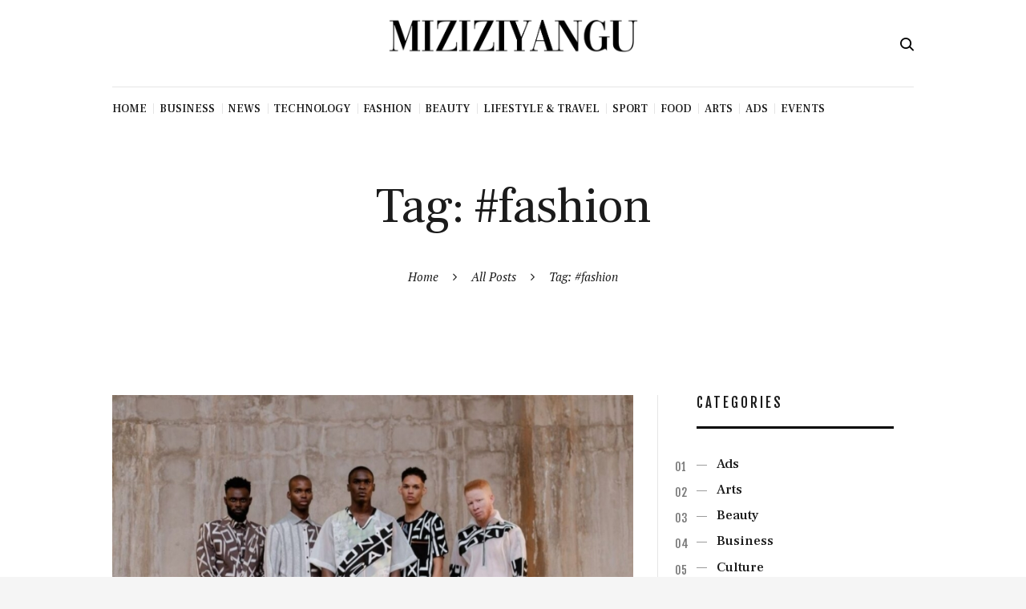

--- FILE ---
content_type: text/html; charset=UTF-8
request_url: https://miziziyangu.com/tag/fashion-2/
body_size: 22688
content:
<!DOCTYPE html>
<html lang="en-US" class="no-js scheme_default">
<head>
			<meta charset="UTF-8">
		<meta name="viewport" content="width=device-width, initial-scale=1, maximum-scale=1">
		<meta name="format-detection" content="telephone=no">
		<link rel="profile" href="//gmpg.org/xfn/11">
		<link rel="pingback" href="https://miziziyangu.com/xmlrpc.php">
		<title>#fashion &#8211; Miziziyangu</title>
<meta name='robots' content='max-image-preview:large' />
<link rel='dns-prefetch' href='//fonts.googleapis.com' />
<link rel="alternate" type="application/rss+xml" title="Miziziyangu &raquo; Feed" href="https://miziziyangu.com/feed/" />
<link rel="alternate" type="application/rss+xml" title="Miziziyangu &raquo; Comments Feed" href="https://miziziyangu.com/comments/feed/" />
<link rel="alternate" type="text/calendar" title="Miziziyangu &raquo; iCal Feed" href="https://miziziyangu.com/events/?ical=1" />
<link rel="alternate" type="application/rss+xml" title="Miziziyangu &raquo; #fashion Tag Feed" href="https://miziziyangu.com/tag/fashion-2/feed/" />
<style id='wp-img-auto-sizes-contain-inline-css' type='text/css'>
img:is([sizes=auto i],[sizes^="auto," i]){contain-intrinsic-size:3000px 1500px}
/*# sourceURL=wp-img-auto-sizes-contain-inline-css */
</style>
<style id='wp-emoji-styles-inline-css' type='text/css'>

	img.wp-smiley, img.emoji {
		display: inline !important;
		border: none !important;
		box-shadow: none !important;
		height: 1em !important;
		width: 1em !important;
		margin: 0 0.07em !important;
		vertical-align: -0.1em !important;
		background: none !important;
		padding: 0 !important;
	}
/*# sourceURL=wp-emoji-styles-inline-css */
</style>
<link property="stylesheet" rel='stylesheet' id='wp-block-library-css' href='https://miziziyangu.com/wp-includes/css/dist/block-library/style.min.css?ver=6.9' type='text/css' media='all' />
<style id='wp-block-paragraph-inline-css' type='text/css'>
.is-small-text{font-size:.875em}.is-regular-text{font-size:1em}.is-large-text{font-size:2.25em}.is-larger-text{font-size:3em}.has-drop-cap:not(:focus):first-letter{float:left;font-size:8.4em;font-style:normal;font-weight:100;line-height:.68;margin:.05em .1em 0 0;text-transform:uppercase}body.rtl .has-drop-cap:not(:focus):first-letter{float:none;margin-left:.1em}p.has-drop-cap.has-background{overflow:hidden}:root :where(p.has-background){padding:1.25em 2.375em}:where(p.has-text-color:not(.has-link-color)) a{color:inherit}p.has-text-align-left[style*="writing-mode:vertical-lr"],p.has-text-align-right[style*="writing-mode:vertical-rl"]{rotate:180deg}
/*# sourceURL=https://miziziyangu.com/wp-includes/blocks/paragraph/style.min.css */
</style>
<style id='global-styles-inline-css' type='text/css'>
:root{--wp--preset--aspect-ratio--square: 1;--wp--preset--aspect-ratio--4-3: 4/3;--wp--preset--aspect-ratio--3-4: 3/4;--wp--preset--aspect-ratio--3-2: 3/2;--wp--preset--aspect-ratio--2-3: 2/3;--wp--preset--aspect-ratio--16-9: 16/9;--wp--preset--aspect-ratio--9-16: 9/16;--wp--preset--color--black: #000000;--wp--preset--color--cyan-bluish-gray: #abb8c3;--wp--preset--color--white: #ffffff;--wp--preset--color--pale-pink: #f78da7;--wp--preset--color--vivid-red: #cf2e2e;--wp--preset--color--luminous-vivid-orange: #ff6900;--wp--preset--color--luminous-vivid-amber: #fcb900;--wp--preset--color--light-green-cyan: #7bdcb5;--wp--preset--color--vivid-green-cyan: #00d084;--wp--preset--color--pale-cyan-blue: #8ed1fc;--wp--preset--color--vivid-cyan-blue: #0693e3;--wp--preset--color--vivid-purple: #9b51e0;--wp--preset--gradient--vivid-cyan-blue-to-vivid-purple: linear-gradient(135deg,rgb(6,147,227) 0%,rgb(155,81,224) 100%);--wp--preset--gradient--light-green-cyan-to-vivid-green-cyan: linear-gradient(135deg,rgb(122,220,180) 0%,rgb(0,208,130) 100%);--wp--preset--gradient--luminous-vivid-amber-to-luminous-vivid-orange: linear-gradient(135deg,rgb(252,185,0) 0%,rgb(255,105,0) 100%);--wp--preset--gradient--luminous-vivid-orange-to-vivid-red: linear-gradient(135deg,rgb(255,105,0) 0%,rgb(207,46,46) 100%);--wp--preset--gradient--very-light-gray-to-cyan-bluish-gray: linear-gradient(135deg,rgb(238,238,238) 0%,rgb(169,184,195) 100%);--wp--preset--gradient--cool-to-warm-spectrum: linear-gradient(135deg,rgb(74,234,220) 0%,rgb(151,120,209) 20%,rgb(207,42,186) 40%,rgb(238,44,130) 60%,rgb(251,105,98) 80%,rgb(254,248,76) 100%);--wp--preset--gradient--blush-light-purple: linear-gradient(135deg,rgb(255,206,236) 0%,rgb(152,150,240) 100%);--wp--preset--gradient--blush-bordeaux: linear-gradient(135deg,rgb(254,205,165) 0%,rgb(254,45,45) 50%,rgb(107,0,62) 100%);--wp--preset--gradient--luminous-dusk: linear-gradient(135deg,rgb(255,203,112) 0%,rgb(199,81,192) 50%,rgb(65,88,208) 100%);--wp--preset--gradient--pale-ocean: linear-gradient(135deg,rgb(255,245,203) 0%,rgb(182,227,212) 50%,rgb(51,167,181) 100%);--wp--preset--gradient--electric-grass: linear-gradient(135deg,rgb(202,248,128) 0%,rgb(113,206,126) 100%);--wp--preset--gradient--midnight: linear-gradient(135deg,rgb(2,3,129) 0%,rgb(40,116,252) 100%);--wp--preset--font-size--small: 13px;--wp--preset--font-size--medium: 20px;--wp--preset--font-size--large: 36px;--wp--preset--font-size--x-large: 42px;--wp--preset--spacing--20: 0.44rem;--wp--preset--spacing--30: 0.67rem;--wp--preset--spacing--40: 1rem;--wp--preset--spacing--50: 1.5rem;--wp--preset--spacing--60: 2.25rem;--wp--preset--spacing--70: 3.38rem;--wp--preset--spacing--80: 5.06rem;--wp--preset--shadow--natural: 6px 6px 9px rgba(0, 0, 0, 0.2);--wp--preset--shadow--deep: 12px 12px 50px rgba(0, 0, 0, 0.4);--wp--preset--shadow--sharp: 6px 6px 0px rgba(0, 0, 0, 0.2);--wp--preset--shadow--outlined: 6px 6px 0px -3px rgb(255, 255, 255), 6px 6px rgb(0, 0, 0);--wp--preset--shadow--crisp: 6px 6px 0px rgb(0, 0, 0);}:where(.is-layout-flex){gap: 0.5em;}:where(.is-layout-grid){gap: 0.5em;}body .is-layout-flex{display: flex;}.is-layout-flex{flex-wrap: wrap;align-items: center;}.is-layout-flex > :is(*, div){margin: 0;}body .is-layout-grid{display: grid;}.is-layout-grid > :is(*, div){margin: 0;}:where(.wp-block-columns.is-layout-flex){gap: 2em;}:where(.wp-block-columns.is-layout-grid){gap: 2em;}:where(.wp-block-post-template.is-layout-flex){gap: 1.25em;}:where(.wp-block-post-template.is-layout-grid){gap: 1.25em;}.has-black-color{color: var(--wp--preset--color--black) !important;}.has-cyan-bluish-gray-color{color: var(--wp--preset--color--cyan-bluish-gray) !important;}.has-white-color{color: var(--wp--preset--color--white) !important;}.has-pale-pink-color{color: var(--wp--preset--color--pale-pink) !important;}.has-vivid-red-color{color: var(--wp--preset--color--vivid-red) !important;}.has-luminous-vivid-orange-color{color: var(--wp--preset--color--luminous-vivid-orange) !important;}.has-luminous-vivid-amber-color{color: var(--wp--preset--color--luminous-vivid-amber) !important;}.has-light-green-cyan-color{color: var(--wp--preset--color--light-green-cyan) !important;}.has-vivid-green-cyan-color{color: var(--wp--preset--color--vivid-green-cyan) !important;}.has-pale-cyan-blue-color{color: var(--wp--preset--color--pale-cyan-blue) !important;}.has-vivid-cyan-blue-color{color: var(--wp--preset--color--vivid-cyan-blue) !important;}.has-vivid-purple-color{color: var(--wp--preset--color--vivid-purple) !important;}.has-black-background-color{background-color: var(--wp--preset--color--black) !important;}.has-cyan-bluish-gray-background-color{background-color: var(--wp--preset--color--cyan-bluish-gray) !important;}.has-white-background-color{background-color: var(--wp--preset--color--white) !important;}.has-pale-pink-background-color{background-color: var(--wp--preset--color--pale-pink) !important;}.has-vivid-red-background-color{background-color: var(--wp--preset--color--vivid-red) !important;}.has-luminous-vivid-orange-background-color{background-color: var(--wp--preset--color--luminous-vivid-orange) !important;}.has-luminous-vivid-amber-background-color{background-color: var(--wp--preset--color--luminous-vivid-amber) !important;}.has-light-green-cyan-background-color{background-color: var(--wp--preset--color--light-green-cyan) !important;}.has-vivid-green-cyan-background-color{background-color: var(--wp--preset--color--vivid-green-cyan) !important;}.has-pale-cyan-blue-background-color{background-color: var(--wp--preset--color--pale-cyan-blue) !important;}.has-vivid-cyan-blue-background-color{background-color: var(--wp--preset--color--vivid-cyan-blue) !important;}.has-vivid-purple-background-color{background-color: var(--wp--preset--color--vivid-purple) !important;}.has-black-border-color{border-color: var(--wp--preset--color--black) !important;}.has-cyan-bluish-gray-border-color{border-color: var(--wp--preset--color--cyan-bluish-gray) !important;}.has-white-border-color{border-color: var(--wp--preset--color--white) !important;}.has-pale-pink-border-color{border-color: var(--wp--preset--color--pale-pink) !important;}.has-vivid-red-border-color{border-color: var(--wp--preset--color--vivid-red) !important;}.has-luminous-vivid-orange-border-color{border-color: var(--wp--preset--color--luminous-vivid-orange) !important;}.has-luminous-vivid-amber-border-color{border-color: var(--wp--preset--color--luminous-vivid-amber) !important;}.has-light-green-cyan-border-color{border-color: var(--wp--preset--color--light-green-cyan) !important;}.has-vivid-green-cyan-border-color{border-color: var(--wp--preset--color--vivid-green-cyan) !important;}.has-pale-cyan-blue-border-color{border-color: var(--wp--preset--color--pale-cyan-blue) !important;}.has-vivid-cyan-blue-border-color{border-color: var(--wp--preset--color--vivid-cyan-blue) !important;}.has-vivid-purple-border-color{border-color: var(--wp--preset--color--vivid-purple) !important;}.has-vivid-cyan-blue-to-vivid-purple-gradient-background{background: var(--wp--preset--gradient--vivid-cyan-blue-to-vivid-purple) !important;}.has-light-green-cyan-to-vivid-green-cyan-gradient-background{background: var(--wp--preset--gradient--light-green-cyan-to-vivid-green-cyan) !important;}.has-luminous-vivid-amber-to-luminous-vivid-orange-gradient-background{background: var(--wp--preset--gradient--luminous-vivid-amber-to-luminous-vivid-orange) !important;}.has-luminous-vivid-orange-to-vivid-red-gradient-background{background: var(--wp--preset--gradient--luminous-vivid-orange-to-vivid-red) !important;}.has-very-light-gray-to-cyan-bluish-gray-gradient-background{background: var(--wp--preset--gradient--very-light-gray-to-cyan-bluish-gray) !important;}.has-cool-to-warm-spectrum-gradient-background{background: var(--wp--preset--gradient--cool-to-warm-spectrum) !important;}.has-blush-light-purple-gradient-background{background: var(--wp--preset--gradient--blush-light-purple) !important;}.has-blush-bordeaux-gradient-background{background: var(--wp--preset--gradient--blush-bordeaux) !important;}.has-luminous-dusk-gradient-background{background: var(--wp--preset--gradient--luminous-dusk) !important;}.has-pale-ocean-gradient-background{background: var(--wp--preset--gradient--pale-ocean) !important;}.has-electric-grass-gradient-background{background: var(--wp--preset--gradient--electric-grass) !important;}.has-midnight-gradient-background{background: var(--wp--preset--gradient--midnight) !important;}.has-small-font-size{font-size: var(--wp--preset--font-size--small) !important;}.has-medium-font-size{font-size: var(--wp--preset--font-size--medium) !important;}.has-large-font-size{font-size: var(--wp--preset--font-size--large) !important;}.has-x-large-font-size{font-size: var(--wp--preset--font-size--x-large) !important;}
/*# sourceURL=global-styles-inline-css */
</style>

<style id='classic-theme-styles-inline-css' type='text/css'>
/*! This file is auto-generated */
.wp-block-button__link{color:#fff;background-color:#32373c;border-radius:9999px;box-shadow:none;text-decoration:none;padding:calc(.667em + 2px) calc(1.333em + 2px);font-size:1.125em}.wp-block-file__button{background:#32373c;color:#fff;text-decoration:none}
/*# sourceURL=/wp-includes/css/classic-themes.min.css */
</style>
<link property="stylesheet" rel='stylesheet' id='contact-form-7-css' href='https://miziziyangu.com/wp-content/plugins/contact-form-7/includes/css/styles.css?ver=6.1.4' type='text/css' media='all' />
<link property="stylesheet" rel='stylesheet' id='esg-plugin-settings-css' href='https://miziziyangu.com/wp-content/plugins/essential-grid/public/assets/css/settings.css?ver=3.0.13' type='text/css' media='all' />
<link property="stylesheet" rel='stylesheet' id='tp-fontello-css' href='https://miziziyangu.com/wp-content/plugins/essential-grid/public/assets/font/fontello/css/fontello.css?ver=3.0.13' type='text/css' media='all' />
<link property="stylesheet" rel='stylesheet' id='trx_addons-icons-css' href='https://miziziyangu.com/wp-content/plugins/trx_addons/css/font-icons/css/trx_addons_icons-embedded.min.css' type='text/css' media='all' />
<link property="stylesheet" rel='stylesheet' id='swiperslider-css' href='https://miziziyangu.com/wp-content/plugins/trx_addons/js/swiper/swiper.min.css' type='text/css' media='all' />
<link property="stylesheet" rel='stylesheet' id='magnific-popup-css' href='https://miziziyangu.com/wp-content/plugins/trx_addons/js/magnific/magnific-popup.min.css' type='text/css' media='all' />
<link property="stylesheet" rel='stylesheet' id='trx_addons-css' href='https://miziziyangu.com/wp-content/plugins/trx_addons/css/trx_addons.css' type='text/css' media='all' />
<link property="stylesheet" rel='stylesheet' id='trx_addons-animation-css' href='https://miziziyangu.com/wp-content/plugins/trx_addons/css/trx_addons.animation.min.css' type='text/css' media='all' />
<link property="stylesheet" rel='stylesheet' id='trx_socials-icons-css' href='https://miziziyangu.com/wp-content/plugins/trx_socials/assets/css/font_icons/css/trx_socials_icons.css' type='text/css' media='all' />
<link property="stylesheet" rel='stylesheet' id='trx_socials-widget_instagram-css' href='https://miziziyangu.com/wp-content/plugins/trx_socials/widgets/instagram/instagram.css' type='text/css' media='all' />
<link property="stylesheet" rel='stylesheet' id='fab-google-fonts-css' href='https://fonts.googleapis.com/css2?family=inherit&#038;display=swap&#038;ver=2.17.0' type='text/css' media='all' />
<link property="stylesheet" rel='stylesheet' id='animatecss-css' href='https://miziziyangu.com/wp-content/plugins/floating-awesome-button/assets/vendor/animatecss/animate.min.css?ver=2.17.0' type='text/css' media='all' />
<link property="stylesheet" rel='stylesheet' id='fab-fontawesome-css-css' href='https://miziziyangu.com/wp-content/plugins/floating-awesome-button/assets/vendor/fontawesome/css/all.min.css?ver=2.17.0' type='text/css' media='all' />
<link property="stylesheet" rel='stylesheet' id='fab-css' href='https://miziziyangu.com/wp-content/plugins/floating-awesome-button/assets/build/css/frontend.26803219.css?ver=2.17.0' type='text/css' media='all' />
<link property="stylesheet" rel='stylesheet' id='fab-shapes-css' href='https://miziziyangu.com/wp-content/plugins/floating-awesome-button/assets/build/css/fab-shapes.b9cf12b6.css?ver=2.17.0' type='text/css' media='all' />
<link property="stylesheet" rel='stylesheet' id='wpgdprc-front-css-css' href='https://miziziyangu.com/wp-content/plugins/wp-gdpr-compliance/Assets/css/front.css?ver=1680107271' type='text/css' media='all' />
<style id='wpgdprc-front-css-inline-css' type='text/css'>
:root{--wp-gdpr--bar--background-color: #000000;--wp-gdpr--bar--color: #ffffff;--wp-gdpr--button--background-color: #000000;--wp-gdpr--button--background-color--darken: #000000;--wp-gdpr--button--color: #ffffff;}
/*# sourceURL=wpgdprc-front-css-inline-css */
</style>
<link property="stylesheet" rel='stylesheet' id='femme-font-google_fonts-css' href='https://fonts.googleapis.com/css?family=PT+Serif:400,400italic,700,700italic|Frank+Ruhl+Libre:400,500,700|Fjalla+One:400|Meddon:400&#038;subset=latin,latin-ext' type='text/css' media='all' />
<link property="stylesheet" rel='stylesheet' id='fontello-icons-css' href='https://miziziyangu.com/wp-content/themes/femme/css/font-icons/css/fontello-embedded.css' type='text/css' media='all' />
<link property="stylesheet" rel='stylesheet' id='femme-main-css' href='https://miziziyangu.com/wp-content/themes/femme/style.css' type='text/css' media='all' />
<link property="stylesheet" rel='stylesheet' id='femme-styles-css' href='https://miziziyangu.com/wp-content/themes/femme/css/__styles.css' type='text/css' media='all' />
<link property="stylesheet" rel='stylesheet' id='femme-colors-css' href='https://miziziyangu.com/wp-content/themes/femme/css/__colors.css' type='text/css' media='all' />
<link property="stylesheet" rel='stylesheet' id='mediaelement-css' href='https://miziziyangu.com/wp-includes/js/mediaelement/mediaelementplayer-legacy.min.css?ver=4.2.17' type='text/css' media='all' />
<link property="stylesheet" rel='stylesheet' id='wp-mediaelement-css' href='https://miziziyangu.com/wp-includes/js/mediaelement/wp-mediaelement.min.css?ver=6.9' type='text/css' media='all' />
<link property="stylesheet" rel='stylesheet' id='femme-responsive-css' href='https://miziziyangu.com/wp-content/themes/femme/css/responsive.css' type='text/css' media='all' />
<script type="text/javascript" src="https://miziziyangu.com/wp-includes/js/jquery/jquery.min.js?ver=3.7.1" id="jquery-core-js"></script>
<script type="text/javascript" src="https://miziziyangu.com/wp-includes/js/jquery/jquery-migrate.min.js?ver=3.4.1" id="jquery-migrate-js"></script>
<script></script><link rel="https://api.w.org/" href="https://miziziyangu.com/wp-json/" /><link rel="alternate" title="JSON" type="application/json" href="https://miziziyangu.com/wp-json/wp/v2/tags/309" /><link rel="EditURI" type="application/rsd+xml" title="RSD" href="https://miziziyangu.com/xmlrpc.php?rsd" />
<meta name="generator" content="WordPress 6.9" />
        <style>
            span[class*="simple-icon-"] {
            	width: 1.5rem;
            	height: 1.5rem;
            	display: inline-block;

            }
            span[class*="simple-icon-"] svg {
            	display: inline-block;
            	vertical-align: middle;
                height: inherit;
                width: inherit;
            }
        </style>
    <meta name="et-api-version" content="v1"><meta name="et-api-origin" content="https://miziziyangu.com"><link rel="https://theeventscalendar.com/" href="https://miziziyangu.com/wp-json/tribe/tickets/v1/" /><meta name="tec-api-version" content="v1"><meta name="tec-api-origin" content="https://miziziyangu.com"><link rel="alternate" href="https://miziziyangu.com/wp-json/tribe/events/v1/events/?tags=fashion-2" /><meta name="generator" content="Powered by WPBakery Page Builder - drag and drop page builder for WordPress."/>
<style type="text/css" id="custom-background-css">
body.custom-background { background-color: #f5f5f5; }
</style>
	<meta name="generator" content="Powered by Slider Revolution 6.5.11 - responsive, Mobile-Friendly Slider Plugin for WordPress with comfortable drag and drop interface." />
<link rel="icon" href="https://miziziyangu.com/wp-content/uploads/2022/03/cropped-final-Miziziyangu-logo-opt-2-32x32.png" sizes="32x32" />
<link rel="icon" href="https://miziziyangu.com/wp-content/uploads/2022/03/cropped-final-Miziziyangu-logo-opt-2-192x192.png" sizes="192x192" />
<link rel="apple-touch-icon" href="https://miziziyangu.com/wp-content/uploads/2022/03/cropped-final-Miziziyangu-logo-opt-2-180x180.png" />
<meta name="msapplication-TileImage" content="https://miziziyangu.com/wp-content/uploads/2022/03/cropped-final-Miziziyangu-logo-opt-2-270x270.png" />
<script type="text/javascript">function setREVStartSize(e){
			//window.requestAnimationFrame(function() {				 
				window.RSIW = window.RSIW===undefined ? window.innerWidth : window.RSIW;	
				window.RSIH = window.RSIH===undefined ? window.innerHeight : window.RSIH;	
				try {								
					var pw = document.getElementById(e.c).parentNode.offsetWidth,
						newh;
					pw = pw===0 || isNaN(pw) ? window.RSIW : pw;
					e.tabw = e.tabw===undefined ? 0 : parseInt(e.tabw);
					e.thumbw = e.thumbw===undefined ? 0 : parseInt(e.thumbw);
					e.tabh = e.tabh===undefined ? 0 : parseInt(e.tabh);
					e.thumbh = e.thumbh===undefined ? 0 : parseInt(e.thumbh);
					e.tabhide = e.tabhide===undefined ? 0 : parseInt(e.tabhide);
					e.thumbhide = e.thumbhide===undefined ? 0 : parseInt(e.thumbhide);
					e.mh = e.mh===undefined || e.mh=="" || e.mh==="auto" ? 0 : parseInt(e.mh,0);		
					if(e.layout==="fullscreen" || e.l==="fullscreen") 						
						newh = Math.max(e.mh,window.RSIH);					
					else{					
						e.gw = Array.isArray(e.gw) ? e.gw : [e.gw];
						for (var i in e.rl) if (e.gw[i]===undefined || e.gw[i]===0) e.gw[i] = e.gw[i-1];					
						e.gh = e.el===undefined || e.el==="" || (Array.isArray(e.el) && e.el.length==0)? e.gh : e.el;
						e.gh = Array.isArray(e.gh) ? e.gh : [e.gh];
						for (var i in e.rl) if (e.gh[i]===undefined || e.gh[i]===0) e.gh[i] = e.gh[i-1];
											
						var nl = new Array(e.rl.length),
							ix = 0,						
							sl;					
						e.tabw = e.tabhide>=pw ? 0 : e.tabw;
						e.thumbw = e.thumbhide>=pw ? 0 : e.thumbw;
						e.tabh = e.tabhide>=pw ? 0 : e.tabh;
						e.thumbh = e.thumbhide>=pw ? 0 : e.thumbh;					
						for (var i in e.rl) nl[i] = e.rl[i]<window.RSIW ? 0 : e.rl[i];
						sl = nl[0];									
						for (var i in nl) if (sl>nl[i] && nl[i]>0) { sl = nl[i]; ix=i;}															
						var m = pw>(e.gw[ix]+e.tabw+e.thumbw) ? 1 : (pw-(e.tabw+e.thumbw)) / (e.gw[ix]);					
						newh =  (e.gh[ix] * m) + (e.tabh + e.thumbh);
					}
					var el = document.getElementById(e.c);
					if (el!==null && el) el.style.height = newh+"px";					
					el = document.getElementById(e.c+"_wrapper");
					if (el!==null && el) {
						el.style.height = newh+"px";
						el.style.display = "block";
					}
				} catch(e){
					console.log("Failure at Presize of Slider:" + e)
				}					   
			//});
		  };</script>
		<style type="text/css" id="wp-custom-css">
			.scheme_dark .menu_mobile_inner a:hover:before, .scheme_dark .menu_mobile_inner a:hover, .scheme_dark .menu_mobile_inner .current-menu-ancestor > a:before, .scheme_dark .menu_mobile_inner .current-menu-ancestor > a, .scheme_dark .menu_mobile_inner .current-menu-item > a, .scheme_dark .menu_mobile_inner .current-menu-item > a:before, .scheme_dark .menu_mobile_inner .menu_mobile_nav_area li:hover:before, .scheme_dark .menu_mobile_inner .menu_mobile_nav_area li.current-menu-ancestor:before, .scheme_dark .menu_mobile_inner .menu_mobile_nav_area li.current-menu-item:before {
    color: #d4d4d4;
}



.scheme_dark .menu_mobile_narrow .menu_mobile_nav_area>ul>li.current-menu-ancestor>a:before, .scheme_dark.menu_mobile_narrow .menu_mobile_nav_area>ul>li.current-menu-ancestor>a:before, .scheme_dark .menu_mobile_narrow .menu_mobile_nav_area>ul>li.current-menu-item>a:before, .scheme_dark.menu_mobile_narrow .menu_mobile_nav_area>ul>li.current-menu-item>a:before {
    color: #d4d4d4;
}
  .header_text {
        display: none;
    }



		</style>
		<noscript><style> .wpb_animate_when_almost_visible { opacity: 1; }</style></noscript><style type="text/css" id="trx_addons-inline-styles-inline-css">.vc_custom_1646065567498{padding-top: 1.3rem !important;padding-bottom: 2.85rem !important;}.vc_custom_1510230330535{padding-top: 1.4rem !important;padding-bottom: 1.3rem !important;}.vc_custom_1510482988130{margin-top: 1.7rem !important;}.vc_custom_1510482996646{margin-top: 1.9rem !important;}.vc_custom_1510226865815{margin-top: 0px !important;margin-bottom: 0px !important;}.sc_layouts_row .custom-logo-link img,.custom-logo-link img,.sc_layouts_row .sc_layouts_logo img,.sc_layouts_logo img{max-height:80px}</style><link property="stylesheet" rel='stylesheet' id='js_composer_front-css' href='https://miziziyangu.com/wp-content/plugins/js_composer/assets/css/js_composer.min.css?ver=8.5' type='text/css' media='all' />
<link property="stylesheet" rel='stylesheet' id='rs-plugin-settings-css' href='https://miziziyangu.com/wp-content/plugins/revslider/public/assets/css/rs6.css?ver=6.5.11' type='text/css' media='all' />
<style id='rs-plugin-settings-inline-css' type='text/css'>
#rs-demo-id {}
/*# sourceURL=rs-plugin-settings-inline-css */
</style>
</head>

<body class="archive tag tag-fashion-2 tag-309 custom-background wp-custom-logo wp-theme-femme tribe-no-js page-template-femme body_tag scheme_default blog_mode_blog body_style_wide  is_stream blog_style_excerpt sidebar_show sidebar_right header_type_custom header_style_header-custom-3984 header_position_default header_mobile_disabled menu_style_top no_layout wpb-js-composer js-comp-ver-8.5 vc_responsive tribe-theme-femme">
    
	
	<div class="body_wrap">

		<div class="page_wrap"><header class="top_panel top_panel_custom top_panel_custom_3984 top_panel_custom_header-centered-menu without_bg_image scheme_default"><div class="vc_row wpb_row vc_row-fluid vc_custom_1646065567498 vc_row-o-content-middle vc_row-flex sc_layouts_row sc_layouts_row_type_compact sc_layouts_row_fixed sc_layouts_row_fixed_always"><div class="wpb_column vc_column_container vc_col-sm-12 sc_layouts_column_icons_position_left"><div class="vc_column-inner"><div class="wpb_wrapper"><div id="sc_content_975062322"
		class="sc_content color_style_default sc_content_default sc_content_width_1_1 sc_float_center"><div class="sc_content_container"><div class="vc_row wpb_row vc_inner vc_row-fluid vc_row-o-content-middle vc_row-flex"><div class="wpb_column vc_column_container vc_col-sm-4 vc_hidden-xs sc_layouts_column sc_layouts_column_align_left sc_layouts_column_icons_position_left"><div class="vc_column-inner vc_custom_1510482988130"><div class="wpb_wrapper">
	<div class="wpb_text_column wpb_content_element" >
		<div class="wpb_wrapper">
			<p><span class="header_text">Welcome there!</span></p>

		</div>
	</div>
</div></div></div><div class="wpb_column vc_column_container vc_col-sm-4 sc_layouts_column sc_layouts_column_align_center sc_layouts_column_icons_position_left"><div class="vc_column-inner"><div class="wpb_wrapper"><div class="sc_layouts_item"><a href="https://miziziyangu.com/" id="sc_layouts_logo_395312848" class="sc_layouts_logo sc_layouts_logo_default"><img class="logo_image" src="//miziziyangu.com/wp-content/uploads/2022/02/cropped-Miziziyangu-black-3.png" alt="" width="1411" height="196"></a><!-- /.sc_layouts_logo --></div></div></div></div><div class="wpb_column vc_column_container vc_col-sm-4 vc_hidden-xs sc_layouts_column sc_layouts_column_align_right sc_layouts_column_icons_position_left"><div class="vc_column-inner vc_custom_1510482996646"><div class="wpb_wrapper"><div class="sc_layouts_item"><div id="sc_layouts_search_2144636392" class="sc_layouts_search"><div class="search_wrap search_style_fullscreen search_ajax layouts_search">
	<div class="search_form_wrap">
		<form role="search" method="get" class="search_form" action="https://miziziyangu.com/">
			<input type="text" class="search_field" placeholder="Search" value="" name="s">
			<button type="submit" class="search_submit trx_addons_icon-search"></button>
							<a class="search_close trx_addons_icon-delete"></a>
					</form>
	</div>
	<div class="search_results widget_area"><a href="#" class="search_results_close trx_addons_icon-cancel"></a><div class="search_results_content"></div></div></div></div><!-- /.sc_layouts_search --></div></div></div></div></div></div></div><!-- /.sc_content --></div></div></div></div><div class="vc_row wpb_row vc_row-fluid"><div class="wpb_column vc_column_container vc_col-sm-12 sc_layouts_column_icons_position_left"><div class="vc_column-inner"><div class="wpb_wrapper"><div id="sc_content_2052717282"
		class="sc_content color_style_default sc_content_default sc_content_width_1_1 sc_float_center"><div class="sc_content_container"><div class="vc_separator wpb_content_element vc_separator_align_center vc_sep_width_100 vc_sep_pos_align_center vc_separator_no_text vc_sep_color_grey vc_custom_1510226865815 wpb_content_element  vc_custom_1510226865815 wpb_content_element" ><span class="vc_sep_holder vc_sep_holder_l"><span class="vc_sep_line"></span></span><span class="vc_sep_holder vc_sep_holder_r"><span class="vc_sep_line"></span></span>
</div></div></div><!-- /.sc_content --></div></div></div></div><div class="vc_row wpb_row vc_row-fluid vc_custom_1510230330535 vc_row-o-content-middle vc_row-flex sc_layouts_row sc_layouts_row_type_compact sc_layouts_row_fixed"><div class="wpb_column vc_column_container vc_col-sm-12 sc_layouts_column_icons_position_left"><div class="vc_column-inner"><div class="wpb_wrapper"><div id="sc_content_1736230006"
		class="sc_content color_style_default sc_content_default sc_content_width_1_1 sc_float_center"><div class="sc_content_container"><div class="vc_row wpb_row vc_inner vc_row-fluid vc_row-o-content-middle vc_row-flex"><div class="wpb_column vc_column_container vc_col-sm-12 sc_layouts_column sc_layouts_column_align_left sc_layouts_column_icons_position_left"><div class="vc_column-inner"><div class="wpb_wrapper"><div class="sc_layouts_item"><nav class="sc_layouts_menu sc_layouts_menu_default menu_hover_fade hide_on_mobile" id="sc_layouts_menu_580456812" data-animation-in="fadeInUpSmall" data-animation-out="fadeOutDownSmall"		><ul id="sc_layouts_menu_407702905" class="sc_layouts_menu_nav"><li id="menu-item-3996" class="menu-item menu-item-type-post_type menu-item-object-page menu-item-home menu-item-3996"><a href="https://miziziyangu.com/"><span>Home</span></a></li><li id="menu-item-4111" class="menu-item menu-item-type-post_type menu-item-object-page menu-item-4111"><a href="https://miziziyangu.com/business/"><span>Business</span></a></li><li id="menu-item-9798" class="menu-item menu-item-type-post_type menu-item-object-page menu-item-9798"><a href="https://miziziyangu.com/news/"><span>News</span></a></li><li id="menu-item-4121" class="menu-item menu-item-type-post_type menu-item-object-page menu-item-4121"><a href="https://miziziyangu.com/technology/"><span>Technology</span></a></li><li id="menu-item-4113" class="menu-item menu-item-type-post_type menu-item-object-page menu-item-4113"><a href="https://miziziyangu.com/fashion-2/"><span>Fashion</span></a></li><li id="menu-item-4117" class="menu-item menu-item-type-post_type menu-item-object-page menu-item-4117"><a href="https://miziziyangu.com/beauty/"><span>Beauty</span></a></li><li id="menu-item-4118" class="menu-item menu-item-type-post_type menu-item-object-page menu-item-4118"><a href="https://miziziyangu.com/lifestyle-travel/"><span>Lifestyle &#038; Travel</span></a></li><li id="menu-item-5094" class="menu-item menu-item-type-post_type menu-item-object-page menu-item-5094"><a href="https://miziziyangu.com/sport/"><span>Sport</span></a></li><li id="menu-item-4120" class="menu-item menu-item-type-post_type menu-item-object-page menu-item-4120"><a href="https://miziziyangu.com/food/"><span>Food</span></a></li><li id="menu-item-4119" class="menu-item menu-item-type-post_type menu-item-object-page menu-item-4119"><a href="https://miziziyangu.com/arts/"><span>Arts</span></a></li><li id="menu-item-8471" class="menu-item menu-item-type-post_type menu-item-object-page menu-item-8471"><a href="https://miziziyangu.com/ads/"><span>Ads</span></a></li><li id="menu-item-4123" class="menu-item menu-item-type-post_type menu-item-object-page menu-item-4123"><a href="https://miziziyangu.com/events/"><span>Events</span></a></li></ul></nav><!-- /.sc_layouts_menu --><div class="sc_layouts_iconed_text sc_layouts_menu_mobile_button">
		<a class="sc_layouts_item_link sc_layouts_iconed_text_link" href="#">
			<span class="sc_layouts_item_icon sc_layouts_iconed_text_icon trx_addons_icon-menu"></span>
		</a>
	</div></div></div></div></div></div></div></div><!-- /.sc_content --></div></div></div></div><div class="vc_row wpb_row vc_row-fluid"><div class="wpb_column vc_column_container vc_col-sm-12 sc_layouts_column_icons_position_left"><div class="vc_column-inner"><div class="wpb_wrapper"><div class="sc_layouts_item sc_layouts_hide_on_frontpage"><div id="sc_layouts_featured_17835648" class="sc_layouts_featured hide_on_frontpage with_content"><div class="sc_layouts_featured_content"><div class="vc_empty_space  height_medium"   style="height: 0px"><span class="vc_empty_space_inner"></span></div><div class="vc_empty_space  hide_on_mobile height_small"   style="height: 0px"><span class="vc_empty_space_inner"></span></div><div id="sc_content_1169435991"
		class="sc_content color_style_default sc_content_default sc_content_width_1_1 sc_float_center"><div class="sc_content_container"><div class="sc_layouts_item sc_layouts_hide_on_frontpage"><div id="sc_layouts_title_682468070" class="sc_layouts_title hide_on_frontpage sc_align_center with_content"><div class="sc_layouts_title_content"><div class="sc_layouts_title_title">							<h1 class="sc_layouts_title_caption">Tag: #fashion</h1>
							</div><div class="sc_layouts_title_breadcrumbs"><div class="breadcrumbs"><a class="breadcrumbs_item home" href="https://miziziyangu.com/">Home</a><span class="breadcrumbs_delimiter"></span><a href="https://miziziyangu.com/blog/">All Posts</a><span class="breadcrumbs_delimiter"></span><span class="breadcrumbs_item current">Tag: #fashion</span></div></div></div><!-- .sc_layouts_title_content --></div><!-- /.sc_layouts_title --></div><div class="vc_empty_space  hide_on_mobile height_small"   style="height: 0px"><span class="vc_empty_space_inner"></span></div><div class="vc_empty_space  height_medium"   style="height: 32px"><span class="vc_empty_space_inner"></span></div></div></div><!-- /.sc_content --></div></div><!-- /.sc_layouts_featured --></div></div></div></div></div></header><div class="menu_mobile_overlay"></div>
<div class="menu_mobile menu_mobile_narrow scheme_dark">
	<div class="menu_mobile_inner">
		<a class="menu_mobile_close icon-cancel"></a><nav class="menu_mobile_nav_area"><ul id="menu_mobile_546901871"><li id="menu_mobile-item-3996" class="menu-item menu-item-type-post_type menu-item-object-page menu-item-home menu-item-3996"><a href="https://miziziyangu.com/"><span>Home</span></a></li><li id="menu_mobile-item-4111" class="menu-item menu-item-type-post_type menu-item-object-page menu-item-4111"><a href="https://miziziyangu.com/business/"><span>Business</span></a></li><li id="menu_mobile-item-9798" class="menu-item menu-item-type-post_type menu-item-object-page menu-item-9798"><a href="https://miziziyangu.com/news/"><span>News</span></a></li><li id="menu_mobile-item-4121" class="menu-item menu-item-type-post_type menu-item-object-page menu-item-4121"><a href="https://miziziyangu.com/technology/"><span>Technology</span></a></li><li id="menu_mobile-item-4113" class="menu-item menu-item-type-post_type menu-item-object-page menu-item-4113"><a href="https://miziziyangu.com/fashion-2/"><span>Fashion</span></a></li><li id="menu_mobile-item-4117" class="menu-item menu-item-type-post_type menu-item-object-page menu-item-4117"><a href="https://miziziyangu.com/beauty/"><span>Beauty</span></a></li><li id="menu_mobile-item-4118" class="menu-item menu-item-type-post_type menu-item-object-page menu-item-4118"><a href="https://miziziyangu.com/lifestyle-travel/"><span>Lifestyle &#038; Travel</span></a></li><li id="menu_mobile-item-5094" class="menu-item menu-item-type-post_type menu-item-object-page menu-item-5094"><a href="https://miziziyangu.com/sport/"><span>Sport</span></a></li><li id="menu_mobile-item-4120" class="menu-item menu-item-type-post_type menu-item-object-page menu-item-4120"><a href="https://miziziyangu.com/food/"><span>Food</span></a></li><li id="menu_mobile-item-4119" class="menu-item menu-item-type-post_type menu-item-object-page menu-item-4119"><a href="https://miziziyangu.com/arts/"><span>Arts</span></a></li><li id="menu_mobile-item-8471" class="menu-item menu-item-type-post_type menu-item-object-page menu-item-8471"><a href="https://miziziyangu.com/ads/"><span>Ads</span></a></li><li id="menu_mobile-item-4123" class="menu-item menu-item-type-post_type menu-item-object-page menu-item-4123"><a href="https://miziziyangu.com/events/"><span>Events</span></a></li></ul></nav>	</div>
</div>

			<div class="page_content_wrap">

								<div class="content_wrap">
				
									

					<div class="content">
										
<div class="posts_container"><article id="post-10990" 
	class="post_item post_layout_excerpt post_format_standard post-10990 post type-post status-publish format-standard has-post-thumbnail hentry category-ads category-business tag-businesnews tag-fashion-2 tag-fashionfuture tag-miziziyangumag tag-reimagingfashion tag-safw tag-southafricanfashioweek"		><div class="post_featured with_thumb hover_dots"><img width="760" height="428" src="https://miziziyangu.com/wp-content/uploads/2022/02/SAFW-1-1024x676-1-760x428.jpeg" class="attachment-femme-thumb-big size-femme-thumb-big wp-post-image" alt="" decoding="async" fetchpriority="high" srcset="https://miziziyangu.com/wp-content/uploads/2022/02/SAFW-1-1024x676-1-760x428.jpeg 760w, https://miziziyangu.com/wp-content/uploads/2022/02/SAFW-1-1024x676-1-270x152.jpeg 270w" sizes="(max-width: 760px) 100vw, 760px" /><div class="mask"></div><a href="https://miziziyangu.com/2025/12/17/south-african-fashion-week-resets-to-drive-job-creation-build-a-responsible-designer-fashion-economy/" aria-hidden="true" class="icons"><span></span><span></span><span></span></a></div>		<div class="post_header entry-header">
			<h2 class="post_title entry-title"><a href="https://miziziyangu.com/2025/12/17/south-african-fashion-week-resets-to-drive-job-creation-build-a-responsible-designer-fashion-economy/" rel="bookmark">South African Fashion Week Resets to Drive Job Creation &amp; Build a Responsible Designer Fashion Economy</a></h2><div class="post_meta">						<span class="post_meta_item post_date"><a href="https://miziziyangu.com/2025/12/17/south-african-fashion-week-resets-to-drive-job-creation-build-a-responsible-designer-fashion-economy/">December 17, 2025</a></span>
												<span class="post_meta_item post_categories"><a href="https://miziziyangu.com/category/ads/" rel="category tag">Ads</a> <a href="https://miziziyangu.com/category/business/" rel="category tag">Business</a></span>
												<a class="post_meta_item post_author" rel="author" href="https://miziziyangu.com/author/palesa/">
							Palesa						</a>
						</div><!-- .post_meta -->		</div><!-- .post_header --><div class="post_content entry-content"><div class="post_content_inner"><p>SAFW’s decision to take a strategic pause, marked a pivotal shift &#8211; not away from fashion weeks but towards a more impactful, future-facing model that strengthens the creative fashion design industry and contributes to South Africa’s economy. The rollout of the Digital AW26 Collections in October, introduced as part of this strategic pause, performed exceptionally well across all SAFW platforms.&hellip;</p>
</div><p><a class="more-link" href="https://miziziyangu.com/2025/12/17/south-african-fashion-week-resets-to-drive-job-creation-build-a-responsible-designer-fashion-economy/">Read more</a></p></div><!-- .entry-content -->
</article><article id="post-10884" 
	class="post_item post_layout_excerpt post_format_standard post-10884 post type-post status-publish format-standard has-post-thumbnail hentry category-fashion tag-converse tag-fashion-2 tag-miziziyangumag"		><div class="post_featured with_thumb hover_dots"><img width="444" height="428" src="https://miziziyangu.com/wp-content/uploads/2025/11/Converse-Boot-2-444x428.png" class="attachment-femme-thumb-big size-femme-thumb-big wp-post-image" alt="" decoding="async" /><div class="mask"></div><a href="https://miziziyangu.com/2025/11/18/converse-reimagines-heritage-with-the-new-1908-bronco-boot/" aria-hidden="true" class="icons"><span></span><span></span><span></span></a></div>		<div class="post_header entry-header">
			<h2 class="post_title entry-title"><a href="https://miziziyangu.com/2025/11/18/converse-reimagines-heritage-with-the-new-1908-bronco-boot/" rel="bookmark">CONVERSE REIMAGINES HERITAGE WITH THE NEW 1908 BRONCO BOOT</a></h2><div class="post_meta">						<span class="post_meta_item post_date"><a href="https://miziziyangu.com/2025/11/18/converse-reimagines-heritage-with-the-new-1908-bronco-boot/">November 18, 2025</a></span>
												<span class="post_meta_item post_categories"><a href="https://miziziyangu.com/category/fashion/" rel="category tag">Fashion</a></span>
												<a class="post_meta_item post_author" rel="author" href="https://miziziyangu.com/author/khethang/">
							Lubanzi						</a>
						</div><!-- .post_meta -->		</div><!-- .post_header --><div class="post_content entry-content"><div class="post_content_inner"><p>Converse turns the page on its iconic legacy with the launch of the 1908 Bronco Boot, the newest addition to the 1908 Collection first curated under Tyler’s creative direction. Blending nostalgia with modern craftsmanship, the collection brings back beloved silhouettes like the Naut-1 and the Jogger while introducing a fresh statement piece built for today’s style driven creators. The 1908&hellip;</p>
</div><p><a class="more-link" href="https://miziziyangu.com/2025/11/18/converse-reimagines-heritage-with-the-new-1908-bronco-boot/">Read more</a></p></div><!-- .entry-content -->
</article><article id="post-10736" 
	class="post_item post_layout_excerpt post_format_standard post-10736 post type-post status-publish format-standard has-post-thumbnail hentry category-business tag-africa-2 tag-cremeofnature tag-fashion-2 tag-hair tag-miziziyangumag tag-rootedinradience"		><div class="post_featured with_thumb hover_dots"><img width="760" height="428" src="https://miziziyangu.com/wp-content/uploads/2025/10/Cream-of-2-760x428.jpg" class="attachment-femme-thumb-big size-femme-thumb-big wp-post-image" alt="" decoding="async" srcset="https://miziziyangu.com/wp-content/uploads/2025/10/Cream-of-2-760x428.jpg 760w, https://miziziyangu.com/wp-content/uploads/2025/10/Cream-of-2-270x152.jpg 270w" sizes="(max-width: 760px) 100vw, 760px" /><div class="mask"></div><a href="https://miziziyangu.com/2025/10/20/creme-of-nature-shines-as-the-official-hair-category-sponsor-for-soweto-fashion-week-spring-summer-2025/" aria-hidden="true" class="icons"><span></span><span></span><span></span></a></div>		<div class="post_header entry-header">
			<h2 class="post_title entry-title"><a href="https://miziziyangu.com/2025/10/20/creme-of-nature-shines-as-the-official-hair-category-sponsor-for-soweto-fashion-week-spring-summer-2025/" rel="bookmark">Creme of Nature Shines as the Official Hair Category Sponsor for Soweto Fashion Week Spring/Summer 2025</a></h2><div class="post_meta">						<span class="post_meta_item post_date"><a href="https://miziziyangu.com/2025/10/20/creme-of-nature-shines-as-the-official-hair-category-sponsor-for-soweto-fashion-week-spring-summer-2025/">October 20, 2025</a></span>
												<span class="post_meta_item post_categories"><a href="https://miziziyangu.com/category/business/" rel="category tag">Business</a></span>
												<a class="post_meta_item post_author" rel="author" href="https://miziziyangu.com/author/zondwayo/">
							Rowan						</a>
						</div><!-- .post_meta -->		</div><!-- .post_header --><div class="post_content entry-content"><div class="post_content_inner"><p>Creme of Nature proudly takes centre stage as the official hair category sponsor for Soweto Fashion Week Spring/Summer 2025, set to captivate audiences at the Soweto Theatre. Renowned for its innovation and commitment to authentic beauty, Creme of Nature will bring its signature creativity, artistry and expertise to the runway. Each hairstyle will reflect the brand’s belief that hair is&hellip;</p>
</div><p><a class="more-link" href="https://miziziyangu.com/2025/10/20/creme-of-nature-shines-as-the-official-hair-category-sponsor-for-soweto-fashion-week-spring-summer-2025/">Read more</a></p></div><!-- .entry-content -->
</article><article id="post-10696" 
	class="post_item post_layout_excerpt post_format_standard post-10696 post type-post status-publish format-standard has-post-thumbnail hentry category-fashion tag-converse tag-fashion-2 tag-miziziyangumag"		><div class="post_featured with_thumb hover_dots"><img width="462" height="428" src="https://miziziyangu.com/wp-content/uploads/2025/10/Coce-Converse-462x428.png" class="attachment-femme-thumb-big size-femme-thumb-big wp-post-image" alt="" decoding="async" loading="lazy" /><div class="mask"></div><a href="https://miziziyangu.com/2025/10/14/step-into-the-story-the-converse-x-coca-cola-collection/" aria-hidden="true" class="icons"><span></span><span></span><span></span></a></div>		<div class="post_header entry-header">
			<h2 class="post_title entry-title"><a href="https://miziziyangu.com/2025/10/14/step-into-the-story-the-converse-x-coca-cola-collection/" rel="bookmark">Step Into the Story: The Converse x Coca-Cola Collection</a></h2><div class="post_meta">						<span class="post_meta_item post_date"><a href="https://miziziyangu.com/2025/10/14/step-into-the-story-the-converse-x-coca-cola-collection/">October 14, 2025</a></span>
												<span class="post_meta_item post_categories"><a href="https://miziziyangu.com/category/fashion/" rel="category tag">Fashion</a></span>
												<a class="post_meta_item post_author" rel="author" href="https://miziziyangu.com/author/palesa/">
							Palesa						</a>
						</div><!-- .post_meta -->		</div><!-- .post_header --><div class="post_content entry-content"><div class="post_content_inner"><p>This season, two cultural giants join forces: Converse and Coca-Cola. The result? A spirited collaboration steeped in creativity, connection and joyful self-expression. The Converse x Coca-Cola Collection celebrates the legacies of both brands. Converse, known for its enduring spirit of individuality, meets Coca-Cola, a symbol of shared moments and togetherness. The idea is simple: everyone’s a Chuck and every story&hellip;</p>
</div><p><a class="more-link" href="https://miziziyangu.com/2025/10/14/step-into-the-story-the-converse-x-coca-cola-collection/">Read more</a></p></div><!-- .entry-content -->
</article><article id="post-10392" 
	class="post_item post_layout_excerpt post_format_standard post-10392 post type-post status-publish format-standard has-post-thumbnail hentry category-fashion tag-africa-2 tag-artsmeetsfashion tag-dstvdelicious2025 tag-fashion-2 tag-gplifestyle tag-visitgauteng"		><div class="post_featured with_thumb hover_dots"><img width="760" height="428" src="https://miziziyangu.com/wp-content/uploads/2025/09/AMF-5-760x428.jpg" class="attachment-femme-thumb-big size-femme-thumb-big wp-post-image" alt="" decoding="async" loading="lazy" srcset="https://miziziyangu.com/wp-content/uploads/2025/09/AMF-5-760x428.jpg 760w, https://miziziyangu.com/wp-content/uploads/2025/09/AMF-5-1170x658.jpg 1170w, https://miziziyangu.com/wp-content/uploads/2025/09/AMF-5-270x152.jpg 270w" sizes="auto, (max-width: 760px) 100vw, 760px" /><div class="mask"></div><a href="https://miziziyangu.com/2025/09/24/amf-at-the-dstv-delicious-festival/" aria-hidden="true" class="icons"><span></span><span></span><span></span></a></div>		<div class="post_header entry-header">
			<h2 class="post_title entry-title"><a href="https://miziziyangu.com/2025/09/24/amf-at-the-dstv-delicious-festival/" rel="bookmark">AMF at the DStv Delicious Festival</a></h2><div class="post_meta">						<span class="post_meta_item post_date"><a href="https://miziziyangu.com/2025/09/24/amf-at-the-dstv-delicious-festival/">September 24, 2025</a></span>
												<span class="post_meta_item post_categories"><a href="https://miziziyangu.com/category/fashion/" rel="category tag">Fashion</a></span>
												<a class="post_meta_item post_author" rel="author" href="https://miziziyangu.com/author/palesa/">
							Palesa						</a>
						</div><!-- .post_meta -->		</div><!-- .post_header --><div class="post_content entry-content"><div class="post_content_inner"><p>At this year’s DStv Delicious International Food &amp; Music Festival, the fashion crowd wasn’t just watching a runway, they were inside a living breathing art piece. Under the bold theme POP (ART): This Is Not A Runway, the Arts Meets Fashion (AMF) showcase, presented in collaboration with the Gauteng Department of Sports, Arts &amp; Culture, shattered every traditional rule in&hellip;</p>
</div><p><a class="more-link" href="https://miziziyangu.com/2025/09/24/amf-at-the-dstv-delicious-festival/">Read more</a></p></div><!-- .entry-content -->
</article><article id="post-10144" 
	class="post_item post_layout_excerpt post_format_standard post-10144 post type-post status-publish format-standard has-post-thumbnail hentry category-arts tag-fashion-2 tag-magazine-online tag-mgk tag-miziziyangumag"		><div class="post_featured with_thumb hover_dots"><img width="760" height="428" src="https://miziziyangu.com/wp-content/uploads/2025/08/maxresdefault-5-760x428.jpg" class="attachment-femme-thumb-big size-femme-thumb-big wp-post-image" alt="" decoding="async" loading="lazy" srcset="https://miziziyangu.com/wp-content/uploads/2025/08/maxresdefault-5-760x428.jpg 760w, https://miziziyangu.com/wp-content/uploads/2025/08/maxresdefault-5-300x169.jpg 300w, https://miziziyangu.com/wp-content/uploads/2025/08/maxresdefault-5-1024x576.jpg 1024w, https://miziziyangu.com/wp-content/uploads/2025/08/maxresdefault-5-768x432.jpg 768w, https://miziziyangu.com/wp-content/uploads/2025/08/maxresdefault-5-370x208.jpg 370w, https://miziziyangu.com/wp-content/uploads/2025/08/maxresdefault-5-1170x658.jpg 1170w, https://miziziyangu.com/wp-content/uploads/2025/08/maxresdefault-5-270x152.jpg 270w, https://miziziyangu.com/wp-content/uploads/2025/08/maxresdefault-5.jpg 1280w" sizes="auto, (max-width: 760px) 100vw, 760px" /><div class="mask"></div><a href="https://miziziyangu.com/2025/08/28/mgk-goes-sneaker-shopping/" aria-hidden="true" class="icons"><span></span><span></span><span></span></a></div>		<div class="post_header entry-header">
			<h2 class="post_title entry-title"><a href="https://miziziyangu.com/2025/08/28/mgk-goes-sneaker-shopping/" rel="bookmark">mgk goes Sneaker Shopping</a></h2><div class="post_meta">						<span class="post_meta_item post_date"><a href="https://miziziyangu.com/2025/08/28/mgk-goes-sneaker-shopping/">August 28, 2025</a></span>
												<span class="post_meta_item post_categories"><a href="https://miziziyangu.com/category/arts/" rel="category tag">Arts</a></span>
												<a class="post_meta_item post_author" rel="author" href="https://miziziyangu.com/author/palesa/">
							Palesa						</a>
						</div><!-- .post_meta -->		</div><!-- .post_header --><div class="post_content entry-content"><div class="post_content_inner"><p>mgk goes Sneaker Shopping with Complex&#8217;s Joe La Puma at Sole Classics in Columbus and talks about not outfit repeating for 12 years, why people shouldn&#8217;t hate on Panda Dunks or gatekeep sneakers, and Virgil Abloh giving him sneakers. WATCH NOW Shop the mgk artist collection on Complex https://cmplx.it/4fSCArN</p>
</div><p><a class="more-link" href="https://miziziyangu.com/2025/08/28/mgk-goes-sneaker-shopping/">Read more</a></p></div><!-- .entry-content -->
</article><article id="post-9575" 
	class="post_item post_layout_excerpt post_format_standard post-9575 post type-post status-publish format-standard has-post-thumbnail hentry category-fashion tag-fashion-2 tag-hydeparkcorner-2 tag-miziziyangumag"		><div class="post_featured with_thumb hover_dots"><img width="760" height="428" src="https://miziziyangu.com/wp-content/uploads/2025/06/Hyde-Park-Corner_Avenue-2A-4-760x428.jpg" class="attachment-femme-thumb-big size-femme-thumb-big wp-post-image" alt="" decoding="async" loading="lazy" srcset="https://miziziyangu.com/wp-content/uploads/2025/06/Hyde-Park-Corner_Avenue-2A-4-760x428.jpg 760w, https://miziziyangu.com/wp-content/uploads/2025/06/Hyde-Park-Corner_Avenue-2A-4-1170x658.jpg 1170w, https://miziziyangu.com/wp-content/uploads/2025/06/Hyde-Park-Corner_Avenue-2A-4-270x152.jpg 270w" sizes="auto, (max-width: 760px) 100vw, 760px" /><div class="mask"></div><a href="https://miziziyangu.com/2025/06/22/avenue-2a-redefining-luxury-retail-at-hyde-park-corner/" aria-hidden="true" class="icons"><span></span><span></span><span></span></a></div>		<div class="post_header entry-header">
			<h2 class="post_title entry-title"><a href="https://miziziyangu.com/2025/06/22/avenue-2a-redefining-luxury-retail-at-hyde-park-corner/" rel="bookmark">Avenue 2A – Redefining Luxury Retail at Hyde Park Corner</a></h2><div class="post_meta">						<span class="post_meta_item post_date"><a href="https://miziziyangu.com/2025/06/22/avenue-2a-redefining-luxury-retail-at-hyde-park-corner/">June 22, 2025</a></span>
												<span class="post_meta_item post_categories"><a href="https://miziziyangu.com/category/fashion/" rel="category tag">Fashion</a></span>
												<a class="post_meta_item post_author" rel="author" href="https://miziziyangu.com/author/palesa/">
							Palesa						</a>
						</div><!-- .post_meta -->		</div><!-- .post_header --><div class="post_content entry-content"><div class="post_content_inner"><p>The Apsley Group has opened its latest store,&nbsp;Avenue 2A, at&nbsp;Hyde Park Corner, bringing a fresh and elegant approach to luxury shopping. This new concept store marks the fourth addition to Apsley&#8217;s portfolio and reimagines the shopping experience for South Africa&#8217;s&nbsp;discerning clientele. Avenue 2A features a curated selection of high-end fashion, accessories, and homeware from world-renowned brands, exclusively stocking&nbsp;Loewe,&nbsp;Alaia,&nbsp;Bottega Veneta, Chloe,&hellip;</p>
</div><p><a class="more-link" href="https://miziziyangu.com/2025/06/22/avenue-2a-redefining-luxury-retail-at-hyde-park-corner/">Read more</a></p></div><!-- .entry-content -->
</article><article id="post-9166" 
	class="post_item post_layout_excerpt post_format_standard post-9166 post type-post status-publish format-standard has-post-thumbnail hentry category-fashion tag-africa-2 tag-fashion-2 tag-miziziyangumag tag-online-magazine tag-southafrica tag-timelesselegance tag-winklmayr"		><div class="post_featured with_thumb hover_dots"><img width="760" height="428" src="https://miziziyangu.com/wp-content/uploads/2025/03/Winklmayr-Image-3-760x428.jpg" class="attachment-femme-thumb-big size-femme-thumb-big wp-post-image" alt="" decoding="async" loading="lazy" srcset="https://miziziyangu.com/wp-content/uploads/2025/03/Winklmayr-Image-3-760x428.jpg 760w, https://miziziyangu.com/wp-content/uploads/2025/03/Winklmayr-Image-3-270x152.jpg 270w" sizes="auto, (max-width: 760px) 100vw, 760px" /><div class="mask"></div><a href="https://miziziyangu.com/2025/03/27/winklmayr-elegance-in-every-detail/" aria-hidden="true" class="icons"><span></span><span></span><span></span></a></div>		<div class="post_header entry-header">
			<h2 class="post_title entry-title"><a href="https://miziziyangu.com/2025/03/27/winklmayr-elegance-in-every-detail/" rel="bookmark">Winklmayr: Elegance in Every Detail</a></h2><div class="post_meta">						<span class="post_meta_item post_date"><a href="https://miziziyangu.com/2025/03/27/winklmayr-elegance-in-every-detail/">March 27, 2025</a></span>
												<span class="post_meta_item post_categories"><a href="https://miziziyangu.com/category/fashion/" rel="category tag">Fashion</a></span>
												<a class="post_meta_item post_author" rel="author" href="https://miziziyangu.com/author/admin/">
							Sarah						</a>
						</div><!-- .post_meta -->		</div><!-- .post_header --><div class="post_content entry-content"><div class="post_content_inner"><p>Winklmayr is a name synonymous with world-class luxury, specializing in premium crocodile and ostrich leather. With deep roots in local craftsmanship, the brand seamlessly blends generations of expertise with uncompromising quality, setting new standards in bespoke leather goods. Each handbag and accessory is meticulously handcrafted by skilled artisans, ensuring timeless elegance and durability. Every piece comes with a lifetime warranty,&hellip;</p>
</div><p><a class="more-link" href="https://miziziyangu.com/2025/03/27/winklmayr-elegance-in-every-detail/">Read more</a></p></div><!-- .entry-content -->
</article><article id="post-8976" 
	class="post_item post_layout_excerpt post_format_standard post-8976 post type-post status-publish format-standard has-post-thumbnail hentry category-fashion tag-fashion-2 tag-fashionbrand tag-miziziyangumag tag-online-magazine tag-sixx6 tag-sustainablefashion"		><div class="post_featured with_thumb hover_dots"><img width="702" height="428" src="https://miziziyangu.com/wp-content/uploads/2025/02/Mingas-Featured-Image-702x428.jpg" class="attachment-femme-thumb-big size-femme-thumb-big wp-post-image" alt="" decoding="async" loading="lazy" /><div class="mask"></div><a href="https://miziziyangu.com/2025/02/18/8976/" aria-hidden="true" class="icons"><span></span><span></span><span></span></a></div>		<div class="post_header entry-header">
			<h2 class="post_title entry-title"><a href="https://miziziyangu.com/2025/02/18/8976/" rel="bookmark">Mimangaliso Ndiko</a></h2><div class="post_meta">						<span class="post_meta_item post_date"><a href="https://miziziyangu.com/2025/02/18/8976/">February 18, 2025</a></span>
												<span class="post_meta_item post_categories"><a href="https://miziziyangu.com/category/fashion/" rel="category tag">Fashion</a></span>
												<a class="post_meta_item post_author" rel="author" href="https://miziziyangu.com/author/palesa/">
							Palesa						</a>
						</div><!-- .post_meta -->		</div><!-- .post_header --><div class="post_content entry-content"><div class="post_content_inner"><p>SIXX6 designs clothing that moves, shifts, and transforms with you. Built with adjustability and versatility at its core, the brand empowers wearers to manipulate silhouettes, reshape styles, and make each piece uniquely their own. &#8220;Fashion should adapt to you—not the other way around,&#8221; says Founder and CEO Mimangaliso Ndiko. Mizizi: When did you realize you have what it takes to&hellip;</p>
</div><p><a class="more-link" href="https://miziziyangu.com/2025/02/18/8976/">Read more</a></p></div><!-- .entry-content -->
</article><article id="post-8056" 
	class="post_item post_layout_excerpt post_format_standard post-8056 post type-post status-publish format-standard has-post-thumbnail hentry category-sport tag-africa-2 tag-createnext tag-dance tag-fashion-2 tag-miziziyangumag tag-music-2 tag-sports"		><div class="post_featured with_thumb hover_dots"><img width="760" height="428" src="https://miziziyangu.com/wp-content/uploads/2024/08/Converse-2-1-760x428.jpg" class="attachment-femme-thumb-big size-femme-thumb-big wp-post-image" alt="" decoding="async" loading="lazy" srcset="https://miziziyangu.com/wp-content/uploads/2024/08/Converse-2-1-760x428.jpg 760w, https://miziziyangu.com/wp-content/uploads/2024/08/Converse-2-1-270x152.jpg 270w" sizes="auto, (max-width: 760px) 100vw, 760px" /><div class="mask"></div><a href="https://miziziyangu.com/2024/08/27/modern-low-profile-offering-combines-best-of-sports-past-with-versatility-for-todays-lifestyle/" aria-hidden="true" class="icons"><span></span><span></span><span></span></a></div>		<div class="post_header entry-header">
			<h2 class="post_title entry-title"><a href="https://miziziyangu.com/2024/08/27/modern-low-profile-offering-combines-best-of-sports-past-with-versatility-for-todays-lifestyle/" rel="bookmark">Modern Low-Profile Offering Combines Best of Sport&#8217;s Past with Versatility for Today&#8217;s Lifestyle!</a></h2><div class="post_meta">						<span class="post_meta_item post_date"><a href="https://miziziyangu.com/2024/08/27/modern-low-profile-offering-combines-best-of-sports-past-with-versatility-for-todays-lifestyle/">August 27, 2024</a></span>
												<span class="post_meta_item post_categories"><a href="https://miziziyangu.com/category/sport/" rel="category tag">Sport</a></span>
												<a class="post_meta_item post_author" rel="author" href="https://miziziyangu.com/author/palesa/">
							Palesa						</a>
						</div><!-- .post_meta -->		</div><!-- .post_header --><div class="post_content entry-content"><div class="post_content_inner"><p>Running, Fencing, Volleyball, Wrestling and looking hot. What do these have in common? They all served as inspiration for Converse&#8217;s all-new silhouette, the Run Star Trainer. Inspired by past to future the Run Star Trainer is the perfect accessory to enhance your look, giving you sleek and next level boldness that stands out from the rest. A departure from many&hellip;</p>
</div><p><a class="more-link" href="https://miziziyangu.com/2024/08/27/modern-low-profile-offering-combines-best-of-sports-past-with-versatility-for-todays-lifestyle/">Read more</a></p></div><!-- .entry-content -->
</article></div>
	<nav class="navigation pagination" aria-label="Posts pagination">
		<h2 class="screen-reader-text">Posts pagination</h2>
		<div class="nav-links"><span aria-current="page" class="page-numbers current"><span class="meta-nav screen-reader-text">Page </span>1</span>
<a class="page-numbers" href="https://miziziyangu.com/tag/fashion-2/page/2/"><span class="meta-nav screen-reader-text">Page </span>2</a>
<a class="page-numbers" href="https://miziziyangu.com/tag/fashion-2/page/3/"><span class="meta-nav screen-reader-text">Page </span>3</a>
<a class="next page-numbers" href="https://miziziyangu.com/tag/fashion-2/page/2/">&gt;</a></div>
	</nav>				
					</div><!-- </.content> -->

							<div class="sidebar right widget_area scheme_default" role="complementary">
			<div class="sidebar_inner">
				<aside id="categories-2" class="widget widget_categories"><h5 class="widget_title">Categories</h5>
			<ul>
					<li class="cat-item cat-item-1276"><a href="https://miziziyangu.com/category/ads/">Ads</a>
</li>
	<li class="cat-item cat-item-17"><a href="https://miziziyangu.com/category/arts/">Arts</a>
</li>
	<li class="cat-item cat-item-18"><a href="https://miziziyangu.com/category/beauty/">Beauty</a>
</li>
	<li class="cat-item cat-item-53"><a href="https://miziziyangu.com/category/business/">Business</a>
</li>
	<li class="cat-item cat-item-290"><a href="https://miziziyangu.com/category/culture/">Culture</a>
</li>
	<li class="cat-item cat-item-293"><a href="https://miziziyangu.com/category/events/">Events</a>
</li>
	<li class="cat-item cat-item-291"><a href="https://miziziyangu.com/category/fashion/">Fashion</a>
</li>
	<li class="cat-item cat-item-292"><a href="https://miziziyangu.com/category/food/">Food</a>
</li>
	<li class="cat-item cat-item-295"><a href="https://miziziyangu.com/category/latest/">Latest</a>
</li>
	<li class="cat-item cat-item-16"><a href="https://miziziyangu.com/category/lifestyle-travel/">Lifestyle &amp; Travel</a>
</li>
	<li class="cat-item cat-item-1394"><a href="https://miziziyangu.com/category/news/">News</a>
</li>
	<li class="cat-item cat-item-755"><a href="https://miziziyangu.com/category/sport/">Sport</a>
</li>
	<li class="cat-item cat-item-55"><a href="https://miziziyangu.com/category/technology/">Technology</a>
</li>
	<li class="cat-item cat-item-1"><a href="https://miziziyangu.com/category/uncategorized/">Uncategorized</a>
</li>
			</ul>

			</aside><aside id="search-2" class="widget widget_search"><h5 class="widget_title">Search</h5><form role="search" method="get" class="search-form" action="https://miziziyangu.com/">
				<label>
					<span class="screen-reader-text">Search for:</span>
					<input type="search" class="search-field" placeholder="Search &hellip;" value="" name="s" />
				</label>
				<input type="submit" class="search-submit" value="Search" />
			</form></aside><aside id="trx_addons_widget_recent_posts-3" class="widget widget_recent_posts"><h5 class="widget_title">Recent Posts</h5><article class="post_item with_thumb"><div class="post_thumb"><a href="https://miziziyangu.com/2026/01/23/use-the-5-hour-rule-to-your-advantage-in-2026/"><img width="270" height="125" src="https://miziziyangu.com/wp-content/uploads/2026/01/5-Hour-Rule-of-Success-www.advc_.com_-270x125.jpg" class="attachment-femme-thumb-recent size-femme-thumb-recent wp-post-image" alt="Use the 5-Hour Rule to your advantage in 2026" decoding="async" loading="lazy" /></a></div><div class="post_content"><h6 class="post_title"><a href="https://miziziyangu.com/2026/01/23/use-the-5-hour-rule-to-your-advantage-in-2026/">Use the 5-Hour Rule to your advantage in 2026</a></h6><div class="post_info"></div></div></article><article class="post_item with_thumb"><div class="post_thumb"><a href="https://miziziyangu.com/2026/01/22/introducing-advanced-driving-instructor-drive-better-on-every-trip-with-discovery-insures-new-ai-coach/"><img width="270" height="125" src="https://miziziyangu.com/wp-content/uploads/2025/12/Discovery-Advanced-Driving-1-1-270x125.jpeg" class="attachment-femme-thumb-recent size-femme-thumb-recent wp-post-image" alt="Introducing Advanced Driving Instructor: Drive better on every trip with Discovery Insure’s new AI coach" decoding="async" loading="lazy" /></a></div><div class="post_content"><h6 class="post_title"><a href="https://miziziyangu.com/2026/01/22/introducing-advanced-driving-instructor-drive-better-on-every-trip-with-discovery-insures-new-ai-coach/">Introducing Advanced Driving Instructor: Drive better on every trip with Discovery Insure’s new AI coach</a></h6><div class="post_info"></div></div></article></aside><aside id="trx_addons_widget_calendar-2" class="widget widget_calendar"><h5 class="widget_title">Calendar</h5><table id="wp-calendar" class="wp-calendar-table">
	<caption>January 2026</caption>
	<thead>
	<tr>
		<th scope="col" aria-label="Monday">M</th>
		<th scope="col" aria-label="Tuesday">T</th>
		<th scope="col" aria-label="Wednesday">W</th>
		<th scope="col" aria-label="Thursday">T</th>
		<th scope="col" aria-label="Friday">F</th>
		<th scope="col" aria-label="Saturday">S</th>
		<th scope="col" aria-label="Sunday">S</th>
	</tr>
	</thead>
	<tbody>
	<tr>
		<td colspan="3" class="pad">&nbsp;</td><td><a href="https://miziziyangu.com/2026/01/01/" aria-label="Posts published on January 1, 2026">1</a></td><td><a href="https://miziziyangu.com/2026/01/02/" aria-label="Posts published on January 2, 2026">2</a></td><td><a href="https://miziziyangu.com/2026/01/03/" aria-label="Posts published on January 3, 2026">3</a></td><td>4</td>
	</tr>
	<tr>
		<td>5</td><td>6</td><td>7</td><td>8</td><td>9</td><td>10</td><td>11</td>
	</tr>
	<tr>
		<td>12</td><td>13</td><td>14</td><td><a href="https://miziziyangu.com/2026/01/15/" aria-label="Posts published on January 15, 2026">15</a></td><td><a href="https://miziziyangu.com/2026/01/16/" aria-label="Posts published on January 16, 2026">16</a></td><td>17</td><td>18</td>
	</tr>
	<tr>
		<td><a href="https://miziziyangu.com/2026/01/19/" aria-label="Posts published on January 19, 2026">19</a></td><td>20</td><td>21</td><td><a href="https://miziziyangu.com/2026/01/22/" aria-label="Posts published on January 22, 2026">22</a></td><td><a href="https://miziziyangu.com/2026/01/23/" aria-label="Posts published on January 23, 2026">23</a></td><td id="today">24</td><td>25</td>
	</tr>
	<tr>
		<td>26</td><td>27</td><td>28</td><td>29</td><td>30</td><td>31</td>
		<td class="pad" colspan="1">&nbsp;</td>
	</tr>
	</tbody>
	</table><nav aria-label="Previous and next months" class="wp-calendar-nav">
		<span class="wp-calendar-nav-prev"><a href="https://miziziyangu.com/2025/12/">&laquo; Dec</a></span>
		<span class="pad">&nbsp;</span>
		<span class="wp-calendar-nav-next">&nbsp;</span>
	</nav></aside><aside id="tag_cloud-2" class="widget widget_tag_cloud"><h5 class="widget_title">Tags</h5><div class="tagcloud"><a href="https://miziziyangu.com/tag/africa-2/" class="tag-cloud-link tag-link-324 tag-link-position-1" style="font-size: 21.226993865031pt;" aria-label="#africa (415 items)">#africa</a>
<a href="https://miziziyangu.com/tag/africanbusiness/" class="tag-cloud-link tag-link-192 tag-link-position-2" style="font-size: 13.58282208589pt;" aria-label="#africanbusiness (53 items)">#africanbusiness</a>
<a href="https://miziziyangu.com/tag/africanculture/" class="tag-cloud-link tag-link-400 tag-link-position-3" style="font-size: 8pt;" aria-label="#africanculture (11 items)">#africanculture</a>
<a href="https://miziziyangu.com/tag/africanmusic/" class="tag-cloud-link tag-link-477 tag-link-position-4" style="font-size: 10.576687116564pt;" aria-label="#africanmusic (23 items)">#africanmusic</a>
<a href="https://miziziyangu.com/tag/africantourism/" class="tag-cloud-link tag-link-323 tag-link-position-5" style="font-size: 9.2883435582822pt;" aria-label="#africantourism (16 items)">#africantourism</a>
<a href="https://miziziyangu.com/tag/art-2/" class="tag-cloud-link tag-link-622 tag-link-position-6" style="font-size: 9.2883435582822pt;" aria-label="#art (16 items)">#art</a>
<a href="https://miziziyangu.com/tag/awards-2/" class="tag-cloud-link tag-link-437 tag-link-position-7" style="font-size: 8.601226993865pt;" aria-label="#awards (13 items)">#awards</a>
<a href="https://miziziyangu.com/tag/beauty-2/" class="tag-cloud-link tag-link-366 tag-link-position-8" style="font-size: 9.7177914110429pt;" aria-label="#beauty (18 items)">#beauty</a>
<a href="https://miziziyangu.com/tag/business-2/" class="tag-cloud-link tag-link-410 tag-link-position-9" style="font-size: 16.245398773006pt;" aria-label="#business (108 items)">#business</a>
<a href="https://miziziyangu.com/tag/capetown-2/" class="tag-cloud-link tag-link-550 tag-link-position-10" style="font-size: 8.2576687116564pt;" aria-label="#capetown (12 items)">#capetown</a>
<a href="https://miziziyangu.com/tag/comicconafrica/" class="tag-cloud-link tag-link-832 tag-link-position-11" style="font-size: 9.8895705521472pt;" aria-label="#ComicConAfrica (19 items)">#ComicConAfrica</a>
<a href="https://miziziyangu.com/tag/culture/" class="tag-cloud-link tag-link-401 tag-link-position-12" style="font-size: 9.2883435582822pt;" aria-label="#culture (16 items)">#culture</a>
<a href="https://miziziyangu.com/tag/entrepreneurship/" class="tag-cloud-link tag-link-446 tag-link-position-13" style="font-size: 9.0306748466258pt;" aria-label="#entrepreneurship (15 items)">#entrepreneurship</a>
<a href="https://miziziyangu.com/tag/events/" class="tag-cloud-link tag-link-647 tag-link-position-14" style="font-size: 9.2883435582822pt;" aria-label="#events (16 items)">#events</a>
<a href="https://miziziyangu.com/tag/fashion-2/" class="tag-cloud-link tag-link-309 tag-link-position-15" style="font-size: 11.521472392638pt;" aria-label="#fashion (30 items)">#fashion</a>
<a href="https://miziziyangu.com/tag/festival/" class="tag-cloud-link tag-link-690 tag-link-position-16" style="font-size: 8.8588957055215pt;" aria-label="#festival (14 items)">#festival</a>
<a href="https://miziziyangu.com/tag/food/" class="tag-cloud-link tag-link-461 tag-link-position-17" style="font-size: 12.552147239264pt;" aria-label="#food (40 items)">#food</a>
<a href="https://miziziyangu.com/tag/foodie/" class="tag-cloud-link tag-link-523 tag-link-position-18" style="font-size: 8pt;" aria-label="#foodie (11 items)">#foodie</a>
<a href="https://miziziyangu.com/tag/goodvibesonly/" class="tag-cloud-link tag-link-618 tag-link-position-19" style="font-size: 8pt;" aria-label="#goodvibesonly (11 items)">#goodvibesonly</a>
<a href="https://miziziyangu.com/tag/health/" class="tag-cloud-link tag-link-456 tag-link-position-20" style="font-size: 11.263803680982pt;" aria-label="#health (28 items)">#health</a>
<a href="https://miziziyangu.com/tag/healthylifestyle/" class="tag-cloud-link tag-link-455 tag-link-position-21" style="font-size: 8pt;" aria-label="#healthylifestyle (11 items)">#healthylifestyle</a>
<a href="https://miziziyangu.com/tag/hydeparkcorner-2/" class="tag-cloud-link tag-link-356 tag-link-position-22" style="font-size: 11.006134969325pt;" aria-label="#HydeParkCorner (26 items)">#HydeParkCorner</a>
<a href="https://miziziyangu.com/tag/magazine/" class="tag-cloud-link tag-link-1014 tag-link-position-23" style="font-size: 8.601226993865pt;" aria-label="#magazine (13 items)">#magazine</a>
<a href="https://miziziyangu.com/tag/miziziyangu-com/" class="tag-cloud-link tag-link-764 tag-link-position-24" style="font-size: 12.294478527607pt;" aria-label="#Miziziyangu.com (37 items)">#Miziziyangu.com</a>
<a href="https://miziziyangu.com/tag/miziziyangumag/" class="tag-cloud-link tag-link-756 tag-link-position-25" style="font-size: 22pt;" aria-label="#Miziziyangumag (511 items)">#Miziziyangumag</a>
<a href="https://miziziyangu.com/tag/miziziyangumagazine/" class="tag-cloud-link tag-link-359 tag-link-position-26" style="font-size: 13.840490797546pt;" aria-label="#Miziziyangumagazine (57 items)">#Miziziyangumagazine</a>
<a href="https://miziziyangu.com/tag/music-2/" class="tag-cloud-link tag-link-476 tag-link-position-27" style="font-size: 14.269938650307pt;" aria-label="#Music (63 items)">#Music</a>
<a href="https://miziziyangu.com/tag/musicartist/" class="tag-cloud-link tag-link-720 tag-link-position-28" style="font-size: 8pt;" aria-label="#musicartist (11 items)">#musicartist</a>
<a href="https://miziziyangu.com/tag/news/" class="tag-cloud-link tag-link-786 tag-link-position-29" style="font-size: 9.7177914110429pt;" aria-label="#News (18 items)">#News</a>
<a href="https://miziziyangu.com/tag/online-magazine/" class="tag-cloud-link tag-link-1044 tag-link-position-30" style="font-size: 18.478527607362pt;" aria-label="#online #magazine (198 items)">#online #magazine</a>
<a href="https://miziziyangu.com/tag/onlinemagazine/" class="tag-cloud-link tag-link-1136 tag-link-position-31" style="font-size: 12.466257668712pt;" aria-label="#onlinemagazine (39 items)">#onlinemagazine</a>
<a href="https://miziziyangu.com/tag/rosebankmall/" class="tag-cloud-link tag-link-518 tag-link-position-32" style="font-size: 8pt;" aria-label="#RosebankMall (11 items)">#RosebankMall</a>
<a href="https://miziziyangu.com/tag/southafrica/" class="tag-cloud-link tag-link-350 tag-link-position-33" style="font-size: 16.073619631902pt;" aria-label="#SouthAfrica (104 items)">#SouthAfrica</a>
<a href="https://miziziyangu.com/tag/sports/" class="tag-cloud-link tag-link-546 tag-link-position-34" style="font-size: 10.40490797546pt;" aria-label="#sports (22 items)">#sports</a>
<a href="https://miziziyangu.com/tag/technology-2/" class="tag-cloud-link tag-link-453 tag-link-position-35" style="font-size: 9.8895705521472pt;" aria-label="#technology (19 items)">#technology</a>
<a href="https://miziziyangu.com/tag/tourism-2/" class="tag-cloud-link tag-link-320 tag-link-position-36" style="font-size: 10.748466257669pt;" aria-label="#tourism (24 items)">#tourism</a>
<a href="https://miziziyangu.com/tag/travel/" class="tag-cloud-link tag-link-604 tag-link-position-37" style="font-size: 11.779141104294pt;" aria-label="#travel (32 items)">#travel</a>
<a href="https://miziziyangu.com/tag/travellifestyle/" class="tag-cloud-link tag-link-365 tag-link-position-38" style="font-size: 8pt;" aria-label="#travel&amp;lifestyle (11 items)">#travel&amp;lifestyle</a>
<a href="https://miziziyangu.com/tag/travelafrica/" class="tag-cloud-link tag-link-316 tag-link-position-39" style="font-size: 10.748466257669pt;" aria-label="#travelafrica (24 items)">#travelafrica</a>
<a href="https://miziziyangu.com/tag/travelandlifestyle/" class="tag-cloud-link tag-link-318 tag-link-position-40" style="font-size: 8.601226993865pt;" aria-label="#travelandlifestyle (13 items)">#travelandlifestyle</a>
<a href="https://miziziyangu.com/tag/visitafrica/" class="tag-cloud-link tag-link-714 tag-link-position-41" style="font-size: 9.7177914110429pt;" aria-label="#visitafrica (18 items)">#visitafrica</a>
<a href="https://miziziyangu.com/tag/visitsouthafrica-2/" class="tag-cloud-link tag-link-1194 tag-link-position-42" style="font-size: 9.7177914110429pt;" aria-label="#VisitSouthAfrica (18 items)">#VisitSouthAfrica</a>
<a href="https://miziziyangu.com/tag/women/" class="tag-cloud-link tag-link-599 tag-link-position-43" style="font-size: 8.8588957055215pt;" aria-label="#women (14 items)">#women</a>
<a href="https://miziziyangu.com/tag/womeninbusiness/" class="tag-cloud-link tag-link-665 tag-link-position-44" style="font-size: 8.601226993865pt;" aria-label="#womeninbusiness (13 items)">#womeninbusiness</a>
<a href="https://miziziyangu.com/tag/youth/" class="tag-cloud-link tag-link-977 tag-link-position-45" style="font-size: 8.8588957055215pt;" aria-label="#youth (14 items)">#youth</a></div>
</aside>			</div><!-- /.sidebar_inner -->
		</div><!-- /.sidebar -->
		</div><!-- </.content_wrap> -->			</div><!-- </.page_content_wrap> -->

			<footer class="footer_wrap footer_default scheme_default">
	 
<div class="footer_copyright_wrap scheme_">
	<div class="footer_copyright_inner">
		<div class="content_wrap">
			<div class="copyright_text">Copyright © 2026 by Miziziyangu Magazine. All rights reserved.</div>
		</div>
	</div>
</div>
</footer><!-- /.footer_wrap -->

		</div><!-- /.page_wrap -->

	</div><!-- /.body_wrap -->

	
	
		<script type="text/javascript">
			window.RS_MODULES = window.RS_MODULES || {};
			window.RS_MODULES.modules = window.RS_MODULES.modules || {};
			window.RS_MODULES.waiting = window.RS_MODULES.waiting || [];
			window.RS_MODULES.defered = true;
			window.RS_MODULES.moduleWaiting = window.RS_MODULES.moduleWaiting || {};
			window.RS_MODULES.type = 'compiled';
		</script>
		<a href="#" class="trx_addons_scroll_to_top trx_addons_icon-up" title="Scroll to top"></a><script type="speculationrules">
{"prefetch":[{"source":"document","where":{"and":[{"href_matches":"/*"},{"not":{"href_matches":["/wp-*.php","/wp-admin/*","/wp-content/uploads/*","/wp-content/*","/wp-content/plugins/*","/wp-content/themes/femme/*","/*\\?(.+)"]}},{"not":{"selector_matches":"a[rel~=\"nofollow\"]"}},{"not":{"selector_matches":".no-prefetch, .no-prefetch a"}}]},"eagerness":"conservative"}]}
</script>
		<script type="text/javascript">
			var ajaxRevslider;
			function rsCustomAjaxContentLoadingFunction() {
				// CUSTOM AJAX CONTENT LOADING FUNCTION
				ajaxRevslider = function(obj) {
				
					// obj.type : Post Type
					// obj.id : ID of Content to Load
					// obj.aspectratio : The Aspect Ratio of the Container / Media
					// obj.selector : The Container Selector where the Content of Ajax will be injected. It is done via the Essential Grid on Return of Content
					
					var content	= '';
					var data	= {
						action:			'revslider_ajax_call_front',
						client_action:	'get_slider_html',
						token:			'7b4cfa7f2e',
						type:			obj.type,
						id:				obj.id,
						aspectratio:	obj.aspectratio
					};
					
					// SYNC AJAX REQUEST
					jQuery.ajax({
						type:		'post',
						url:		'https://miziziyangu.com/wp-admin/admin-ajax.php',
						dataType:	'json',
						data:		data,
						async:		false,
						success:	function(ret, textStatus, XMLHttpRequest) {
							if(ret.success == true)
								content = ret.data;								
						},
						error:		function(e) {
							console.log(e);
						}
					});
					
					 // FIRST RETURN THE CONTENT WHEN IT IS LOADED !!
					 return content;						 
				};
				
				// CUSTOM AJAX FUNCTION TO REMOVE THE SLIDER
				var ajaxRemoveRevslider = function(obj) {
					return jQuery(obj.selector + ' .rev_slider').revkill();
				};


				// EXTEND THE AJAX CONTENT LOADING TYPES WITH TYPE AND FUNCTION				
				if (jQuery.fn.tpessential !== undefined) 					
					if(typeof(jQuery.fn.tpessential.defaults) !== 'undefined') 
						jQuery.fn.tpessential.defaults.ajaxTypes.push({type: 'revslider', func: ajaxRevslider, killfunc: ajaxRemoveRevslider, openAnimationSpeed: 0.3});   
						// type:  Name of the Post to load via Ajax into the Essential Grid Ajax Container
						// func: the Function Name which is Called once the Item with the Post Type has been clicked
						// killfunc: function to kill in case the Ajax Window going to be removed (before Remove function !
						// openAnimationSpeed: how quick the Ajax Content window should be animated (default is 0.3)					
			}
			
			var rsCustomAjaxContent_Once = false
			if (document.readyState === "loading") 
				document.addEventListener('readystatechange',function(){
					if ((document.readyState === "interactive" || document.readyState === "complete") && !rsCustomAjaxContent_Once) {
						rsCustomAjaxContent_Once = true;
						rsCustomAjaxContentLoadingFunction();
					}
				});
			else {
				rsCustomAjaxContent_Once = true;
				rsCustomAjaxContentLoadingFunction();
			}					
		</script>
				<script>
		( function ( body ) {
			'use strict';
			body.className = body.className.replace( /\btribe-no-js\b/, 'tribe-js' );
		} )( document.body );
		</script>
		<!-- Whoa! Those floating buttons are smooth. Made with Floating Awesome Button (FAB) - https://artistudio.xyz/floating-awesome-button -->
<div class="fab-container">
    <div id="fab-dom"></div>
</div>
<!--Modal-->
            <script> /* <![CDATA[ */var tribe_l10n_datatables = {"aria":{"sort_ascending":": activate to sort column ascending","sort_descending":": activate to sort column descending"},"length_menu":"Show _MENU_ entries","empty_table":"No data available in table","info":"Showing _START_ to _END_ of _TOTAL_ entries","info_empty":"Showing 0 to 0 of 0 entries","info_filtered":"(filtered from _MAX_ total entries)","zero_records":"No matching records found","search":"Search:","all_selected_text":"All items on this page were selected. ","select_all_link":"Select all pages","clear_selection":"Clear Selection.","pagination":{"all":"All","next":"Next","previous":"Previous"},"select":{"rows":{"0":"","_":": Selected %d rows","1":": Selected 1 row"}},"datepicker":{"dayNames":["Sunday","Monday","Tuesday","Wednesday","Thursday","Friday","Saturday"],"dayNamesShort":["Sun","Mon","Tue","Wed","Thu","Fri","Sat"],"dayNamesMin":["S","M","T","W","T","F","S"],"monthNames":["January","February","March","April","May","June","July","August","September","October","November","December"],"monthNamesShort":["January","February","March","April","May","June","July","August","September","October","November","December"],"monthNamesMin":["Jan","Feb","Mar","Apr","May","Jun","Jul","Aug","Sep","Oct","Nov","Dec"],"nextText":"Next","prevText":"Prev","currentText":"Today","closeText":"Done","today":"Today","clear":"Clear"},"registration_prompt":"There is unsaved attendee information. Are you sure you want to continue?"};/* ]]> */ </script><script type="text/javascript" id="fab-block-social-sharing-js-extra">
/* <![CDATA[ */
var FAB_BLOCK_SOCIAL_SHARING = {"nonce":"f3ae0e88c8","social_media":{"copy":{"icon":"fas fa-copy","label":"Copy","onclick":"navigator.clipboard.writeText(\"\")","class":"bg-gray-500"},"email":{"icon":"fas fa-envelope","label":"Email","url":"mailto:?subject=&body=","class":"bg-yellow-500","target":"_blank"},"facebook":{"icon":"fab fa-facebook-f","label":"Facebook","url":"https://www.facebook.com/sharer/sharer.php?u=","class":"bg-blue-500","target":"_blank"},"linkedin":{"icon":"fab fa-linkedin-in","label":"LinkedIn","url":"https://www.linkedin.com/sharing/share-offsite/?url=","class":"bg-blue-600","target":"_blank"},"messenger":{"icon":"fab fa-facebook-messenger","label":"Messenger","url":"https://www.facebook.com/dialog/send?link=&app_id=291494419107518&redirect_uri=","class":"bg-blue-500","target":"_blank"},"pinterest":{"icon":"fab fa-pinterest-p","label":"Pinterest","url":"https://pinterest.com/pin/create/button/?url=&description=","class":"bg-red-600","target":"_blank"},"reddit":{"icon":"fab fa-reddit-alien","label":"Reddit","url":"https://reddit.com/submit?url=&title=","class":"bg-orange-600","target":"_blank"},"telegram":{"icon":"fab fa-telegram-plane","label":"Telegram","url":"https://telegram.me/share/url?url=&text=","class":"bg-blue-500","target":"_blank"},"twitter":{"icon":"fab fa-twitter","label":"Twitter","url":"https://twitter.com/intent/tweet?url=&text=","class":"bg-blue-400","target":"_blank"},"whatsapp":{"icon":"fab fa-whatsapp","label":"WhatsApp","url":"https://api.whatsapp.com/send?text= ","class":"bg-green-500","target":"_blank"}},"options":{"buttons":["copy","email","facebook","linkedin","messenger","pinterest","reddit","telegram","twitter","whatsapp"]}};
//# sourceURL=fab-block-social-sharing-js-extra
/* ]]> */
</script>
<script type="text/javascript" src="https://miziziyangu.com/wp-content/plugins/floating-awesome-button/assets/local/fab.js?ver=2.17.0" id="fab-block-social-sharing-js"></script>
<script type="text/javascript" src="https://miziziyangu.com/wp-includes/js/dist/hooks.min.js?ver=dd5603f07f9220ed27f1" id="wp-hooks-js"></script>
<script type="text/javascript" src="https://miziziyangu.com/wp-includes/js/dist/i18n.min.js?ver=c26c3dc7bed366793375" id="wp-i18n-js"></script>
<script type="text/javascript" id="wp-i18n-js-after">
/* <![CDATA[ */
wp.i18n.setLocaleData( { 'text direction\u0004ltr': [ 'ltr' ] } );
//# sourceURL=wp-i18n-js-after
/* ]]> */
</script>
<script type="text/javascript" src="https://miziziyangu.com/wp-content/plugins/contact-form-7/includes/swv/js/index.js?ver=6.1.4" id="swv-js"></script>
<script type="text/javascript" id="contact-form-7-js-before">
/* <![CDATA[ */
var wpcf7 = {
    "api": {
        "root": "https:\/\/miziziyangu.com\/wp-json\/",
        "namespace": "contact-form-7\/v1"
    }
};
//# sourceURL=contact-form-7-js-before
/* ]]> */
</script>
<script type="text/javascript" src="https://miziziyangu.com/wp-content/plugins/contact-form-7/includes/js/index.js?ver=6.1.4" id="contact-form-7-js"></script>
<script type="text/javascript" src="https://miziziyangu.com/wp-content/plugins/revslider/public/assets/js/rbtools.min.js?ver=6.5.11" defer async id="tp-tools-js"></script>
<script type="text/javascript" src="https://miziziyangu.com/wp-content/plugins/revslider/public/assets/js/rs6.min.js?ver=6.5.11" defer async id="revmin-js"></script>
<script type="text/javascript" src="https://miziziyangu.com/wp-content/plugins/trx_addons/js/swiper/swiper.jquery.min.js" id="swiperslider-js"></script>
<script type="text/javascript" src="https://miziziyangu.com/wp-content/plugins/trx_addons/js/magnific/jquery.magnific-popup.min.js" id="magnific-popup-js"></script>
<script type="text/javascript" id="trx_addons-js-extra">
/* <![CDATA[ */
var TRX_ADDONS_STORAGE = {"ajax_url":"https://miziziyangu.com/wp-admin/admin-ajax.php","ajax_nonce":"b2256e8b08","site_url":"https://miziziyangu.com","post_id":"10990","vc_edit_mode":"0","popup_engine":"magnific","animate_inner_links":"0","menu_collapse":"1","user_logged_in":"0","email_mask":"^([a-zA-Z0-9_\\-]+\\.)*[a-zA-Z0-9_\\-]+@[a-z0-9_\\-]+(\\.[a-z0-9_\\-]+)*\\.[a-z]{2,6}$","msg_ajax_error":"Invalid server answer!","msg_magnific_loading":"Loading image","msg_magnific_error":"Error loading image","msg_error_like":"Error saving your like! Please, try again later.","msg_field_name_empty":"The name can't be empty","msg_field_email_empty":"Too short (or empty) email address","msg_field_email_not_valid":"Invalid email address","msg_field_text_empty":"The message text can't be empty","msg_search_error":"Search error! Try again later.","msg_send_complete":"Send message complete!","msg_send_error":"Transmit failed!","ajax_views":"","menu_cache":[".menu_mobile_inner \u003E nav \u003E ul"],"login_via_ajax":"1","msg_login_empty":"The Login field can't be empty","msg_login_long":"The Login field is too long","msg_password_empty":"The password can't be empty and shorter then 4 characters","msg_password_long":"The password is too long","msg_login_success":"Login success! The page should be reloaded in 3 sec.","msg_login_error":"Login failed!","msg_not_agree":"Please, read and check 'Terms and Conditions'","msg_email_long":"E-mail address is too long","msg_email_not_valid":"E-mail address is invalid","msg_password_not_equal":"The passwords in both fields are not equal","msg_registration_success":"Registration success! Please log in!","msg_registration_error":"Registration failed!","scroll_to_anchor":"1","update_location_from_anchor":"0","msg_sc_googlemap_not_avail":"Googlemap service is not available","msg_sc_googlemap_geocoder_error":"Error while geocode address"};
//# sourceURL=trx_addons-js-extra
/* ]]> */
</script>
<script type="text/javascript" src="https://miziziyangu.com/wp-content/plugins/trx_addons/js/trx_addons.js" id="trx_addons-js"></script>
<script type="text/javascript" src="https://miziziyangu.com/wp-content/plugins/trx_addons/components/cpt/layouts/shortcodes/menu/superfish.min.js" id="superfish-js"></script>
<script type="text/javascript" id="fab-local-js-extra">
/* <![CDATA[ */
var FAB_PLUGIN = {"name":"Floating Awesome Button","version":"2.17.0","screen":"{\"post\":null,\"pagenow\":\"index.php\"}","path":"{\"path\":\"\\/home\\/miziziya\\/public_html\\/wp-content\\/plugins\\/floating-awesome-button\\/floating-awesome-button.php\",\"home_path\":\"\\/home\\/miziziya\\/public_html\\/\",\"home_url\":\"https:\\/\\/miziziyangu.com\",\"admin_url\":\"https:\\/\\/miziziyangu.com\\/wp-admin\\/\",\"plugin_path\":\"\\/home\\/miziziya\\/public_html\\/wp-content\\/plugins\\/floating-awesome-button\\/\",\"plugin_url\":\"https:\\/\\/miziziyangu.com\\/wp-content\\/plugins\\/floating-awesome-button\\/\",\"upload_dir\":{\"path\":\"\\/home\\/miziziya\\/public_html\\/wp-content\\/uploads\\/2026\\/01\",\"url\":\"https:\\/\\/miziziyangu.com\\/wp-content\\/uploads\\/2026\\/01\",\"subdir\":\"\\/2026\\/01\",\"basedir\":\"\\/home\\/miziziya\\/public_html\\/wp-content\\/uploads\",\"baseurl\":\"https:\\/\\/miziziyangu.com\\/wp-content\\/uploads\",\"error\":false},\"ajax_url\":\"https:\\/\\/miziziyangu.com\\/wp-admin\\/admin-ajax.php\",\"view_path\":\"\\/home\\/miziziya\\/public_html\\/wp-content\\/plugins\\/floating-awesome-button\\/src\\/View\\/\"}","premium":"","rest_url":"https://miziziyangu.com/wp-json/","options":{"fab_affiliate":{"code":""},"fab_animation":{"elements":{"content":"fadeIn","fab":"ripple","fab_active":"fadeIn","fab_inactive":"fadeOut","logo":"bounceIn","tab":"heartBeat"},"enable":1},"fab_design":{"font":{"family":"inherit","padding":{"bottom":"10","left":"10","right":"10","sizing":"px","top":"10"},"size":{"unit":"rem","value":"1.25"},"style":"normal"},"layout":{"margin":{"bottom":"0","left":"0","right":"0","sizing":"px","top":"0"},"position":"left-bottom"},"size":{"custom":"","type":"medium"},"template":{"color":"#5b59ec","icon":{"class":"fas fa-ellipsis-h","color":"#fff"},"name":"shape","shape":"none"},"tooltip":{"enable":1}},"fab_hooks":[],"fab_order":[7548,7537,7519]},"by_position":{"right-bottom":[{"ID":7548,"post":null,"title":"Youtube","no_html_content":"","raw_content":"","slug":"youtube","status":"publish","icon_class":"fa-brands fa-youtube","responsive":{"device":{"mobile":1,"tablet":1,"desktop":1}},"size":{"type":"medium","custom":""},"standalone":"no","type":"link","link":"https://www.youtube.com/channel/UCdyxix3EhSSYDBYo65dit0A/about","linkBehavior":"no","linkHref":true,"hotkey":"","animation":{"modal":{"in":"fadeIn","out":"fadeOut"}},"isButton":true,"modal":null,"module":null,"trigger":{"delay":"1000ms","cookie":{"expiration":"30"},"type":"none"},"template":{"color":"#000000","position":"right-bottom","icon":{"color":""},"shape":"none","grouped":true},"tooltip":{"alwaysdisplay":0,"countdown_timer":false,"font":{"color":0}},"tooltipDisplay":false,"countdownTimerDisplay":false,"locations":[],"to_be_displayed":true,"location_is_valid":null,"builder":"default","extraOptions":[],"toast":[],"third_party_data":[]},{"ID":7537,"post":null,"title":"Instagram","no_html_content":"","raw_content":"","slug":"instagram","status":"publish","icon_class":"fa-brands fa-instagram","responsive":{"device":{"mobile":1,"tablet":1,"desktop":1}},"size":{"type":"medium","custom":""},"standalone":"no","type":"link","link":"https://www.instagram.com/miziziyangumag_africa/","linkBehavior":"no","linkHref":true,"hotkey":"","animation":{"modal":{"in":"fadeIn","out":"fadeOut"}},"isButton":true,"modal":null,"module":null,"trigger":{"delay":"1000ms","cookie":{"expiration":"30"},"type":"none"},"template":{"color":"#000000","position":"right-bottom","icon":{"color":""},"shape":"none","grouped":true},"tooltip":{"alwaysdisplay":0,"countdown_timer":false,"font":{"color":0}},"tooltipDisplay":false,"countdownTimerDisplay":false,"locations":[],"to_be_displayed":true,"location_is_valid":null,"builder":"default","extraOptions":[],"toast":[],"third_party_data":[]},{"ID":7519,"post":null,"title":"Tiktok","no_html_content":"","raw_content":"","slug":"tiktok","status":"publish","icon_class":"fa-brands fa-tiktok","responsive":{"device":{"mobile":1,"tablet":1,"desktop":1}},"size":{"type":"medium","custom":""},"standalone":"no","type":"link","link":"https://www.tiktok.com/@miziziyangumag?_t=8kttffs5pUU&_r=1","linkBehavior":"no","linkHref":true,"hotkey":"","animation":{"modal":{"in":"fadeIn","out":"fadeOut"}},"isButton":true,"modal":null,"module":null,"trigger":{"delay":"1000ms","cookie":{"expiration":"30"},"type":"none"},"template":{"color":"#000000","position":"right-bottom","icon":{"color":""},"shape":"none","grouped":true},"tooltip":{"alwaysdisplay":0,"countdown_timer":false,"font":{"color":0}},"tooltipDisplay":false,"countdownTimerDisplay":false,"locations":[],"to_be_displayed":true,"location_is_valid":null,"builder":"default","extraOptions":[],"toast":[],"third_party_data":[]}]},"to_display":[{"ID":7548,"post":null,"title":"Youtube","no_html_content":"","raw_content":"","slug":"youtube","status":"publish","icon_class":"fa-brands fa-youtube","responsive":{"device":{"mobile":1,"tablet":1,"desktop":1}},"size":{"type":"medium","custom":""},"standalone":"no","type":"link","link":"https://www.youtube.com/channel/UCdyxix3EhSSYDBYo65dit0A/about","linkBehavior":"no","linkHref":true,"hotkey":"","animation":{"modal":{"in":"fadeIn","out":"fadeOut"}},"isButton":true,"modal":null,"module":null,"trigger":{"delay":"1000ms","cookie":{"expiration":"30"},"type":"none"},"template":{"color":"#000000","position":"right-bottom","icon":{"color":""},"shape":"none","grouped":true},"tooltip":{"alwaysdisplay":0,"countdown_timer":false,"font":{"color":0}},"tooltipDisplay":false,"countdownTimerDisplay":false,"locations":[],"to_be_displayed":true,"location_is_valid":null,"builder":"default","extraOptions":[],"toast":[],"third_party_data":[]},{"ID":7537,"post":null,"title":"Instagram","no_html_content":"","raw_content":"","slug":"instagram","status":"publish","icon_class":"fa-brands fa-instagram","responsive":{"device":{"mobile":1,"tablet":1,"desktop":1}},"size":{"type":"medium","custom":""},"standalone":"no","type":"link","link":"https://www.instagram.com/miziziyangumag_africa/","linkBehavior":"no","linkHref":true,"hotkey":"","animation":{"modal":{"in":"fadeIn","out":"fadeOut"}},"isButton":true,"modal":null,"module":null,"trigger":{"delay":"1000ms","cookie":{"expiration":"30"},"type":"none"},"template":{"color":"#000000","position":"right-bottom","icon":{"color":""},"shape":"none","grouped":true},"tooltip":{"alwaysdisplay":0,"countdown_timer":false,"font":{"color":0}},"tooltipDisplay":false,"countdownTimerDisplay":false,"locations":[],"to_be_displayed":true,"location_is_valid":null,"builder":"default","extraOptions":[],"toast":[],"third_party_data":[]},{"ID":7519,"post":null,"title":"Tiktok","no_html_content":"","raw_content":"","slug":"tiktok","status":"publish","icon_class":"fa-brands fa-tiktok","responsive":{"device":{"mobile":1,"tablet":1,"desktop":1}},"size":{"type":"medium","custom":""},"standalone":"no","type":"link","link":"https://www.tiktok.com/@miziziyangumag?_t=8kttffs5pUU&_r=1","linkBehavior":"no","linkHref":true,"hotkey":"","animation":{"modal":{"in":"fadeIn","out":"fadeOut"}},"isButton":true,"modal":null,"module":null,"trigger":{"delay":"1000ms","cookie":{"expiration":"30"},"type":"none"},"template":{"color":"#000000","position":"right-bottom","icon":{"color":""},"shape":"none","grouped":true},"tooltip":{"alwaysdisplay":0,"countdown_timer":false,"font":{"color":0}},"tooltipDisplay":false,"countdownTimerDisplay":false,"locations":[],"to_be_displayed":true,"location_is_valid":null,"builder":"default","extraOptions":[],"toast":[],"third_party_data":[]}],"standalones":[],"features":{"core_animation":{},"core_backend":{},"core_design":{},"core_frontend":{},"core_hooks":{},"core_modal":{},"core_order":{},"elementor":{},"feature_tracking":{},"upsell":{}},"nonce":{"clicked":"1ca282540b"}};
//# sourceURL=fab-local-js-extra
/* ]]> */
</script>
<script type="text/javascript" src="https://miziziyangu.com/wp-content/plugins/floating-awesome-button/assets/local/fab.js?ver=2.17.0" id="fab-local-js"></script>
<script type="text/javascript" src="https://miziziyangu.com/wp-content/plugins/floating-awesome-button/assets/build/components/fab/bundle.js?ver=2.17.0" id="fab-fab-component-js"></script>
<script type="text/javascript" id="wpgdprc-front-js-js-extra">
/* <![CDATA[ */
var wpgdprcFront = {"ajaxUrl":"https://miziziyangu.com/wp-admin/admin-ajax.php","ajaxNonce":"c8e38a5bc0","ajaxArg":"security","pluginPrefix":"wpgdprc","blogId":"1","isMultiSite":"","locale":"en_US","showSignUpModal":"","showFormModal":"","cookieName":"wpgdprc-consent","consentVersion":"","path":"/","prefix":"wpgdprc"};
//# sourceURL=wpgdprc-front-js-js-extra
/* ]]> */
</script>
<script type="text/javascript" src="https://miziziyangu.com/wp-content/plugins/wp-gdpr-compliance/Assets/js/front.min.js?ver=1680107271" id="wpgdprc-front-js-js"></script>
<script type="text/javascript" id="femme-init-js-extra">
/* <![CDATA[ */
var FEMME_STORAGE = {"ajax_url":"https://miziziyangu.com/wp-admin/admin-ajax.php","ajax_nonce":"b2256e8b08","site_url":"https://miziziyangu.com","theme_url":"https://miziziyangu.com/wp-content/themes/femme","site_scheme":"scheme_default","user_logged_in":"","mobile_layout_width":"767","mobile_device":"","menu_side_stretch":"","menu_side_icons":"1","background_video":"","use_mediaelements":"1","comment_maxlength":"1000","admin_mode":"","email_mask":"^([a-zA-Z0-9_\\-]+\\.)*[a-zA-Z0-9_\\-]+@[a-z0-9_\\-]+(\\.[a-z0-9_\\-]+)*\\.[a-z]{2,6}$","strings":{"ajax_error":"Invalid server answer!","error_global":"Error data validation!","name_empty":"The name can&#039;t be empty","name_long":"Too long name","email_empty":"Too short (or empty) email address","email_long":"Too long email address","email_not_valid":"Invalid email address","text_empty":"The message text can&#039;t be empty","text_long":"Too long message text"},"alter_link_color":"#000000","button_hover":"default"};
//# sourceURL=femme-init-js-extra
/* ]]> */
</script>
<script type="text/javascript" src="https://miziziyangu.com/wp-content/themes/femme/js/__scripts.js" id="femme-init-js"></script>
<script type="text/javascript" id="mediaelement-core-js-before">
/* <![CDATA[ */
var mejsL10n = {"language":"en","strings":{"mejs.download-file":"Download File","mejs.install-flash":"You are using a browser that does not have Flash player enabled or installed. Please turn on your Flash player plugin or download the latest version from https://get.adobe.com/flashplayer/","mejs.fullscreen":"Fullscreen","mejs.play":"Play","mejs.pause":"Pause","mejs.time-slider":"Time Slider","mejs.time-help-text":"Use Left/Right Arrow keys to advance one second, Up/Down arrows to advance ten seconds.","mejs.live-broadcast":"Live Broadcast","mejs.volume-help-text":"Use Up/Down Arrow keys to increase or decrease volume.","mejs.unmute":"Unmute","mejs.mute":"Mute","mejs.volume-slider":"Volume Slider","mejs.video-player":"Video Player","mejs.audio-player":"Audio Player","mejs.captions-subtitles":"Captions/Subtitles","mejs.captions-chapters":"Chapters","mejs.none":"None","mejs.afrikaans":"Afrikaans","mejs.albanian":"Albanian","mejs.arabic":"Arabic","mejs.belarusian":"Belarusian","mejs.bulgarian":"Bulgarian","mejs.catalan":"Catalan","mejs.chinese":"Chinese","mejs.chinese-simplified":"Chinese (Simplified)","mejs.chinese-traditional":"Chinese (Traditional)","mejs.croatian":"Croatian","mejs.czech":"Czech","mejs.danish":"Danish","mejs.dutch":"Dutch","mejs.english":"English","mejs.estonian":"Estonian","mejs.filipino":"Filipino","mejs.finnish":"Finnish","mejs.french":"French","mejs.galician":"Galician","mejs.german":"German","mejs.greek":"Greek","mejs.haitian-creole":"Haitian Creole","mejs.hebrew":"Hebrew","mejs.hindi":"Hindi","mejs.hungarian":"Hungarian","mejs.icelandic":"Icelandic","mejs.indonesian":"Indonesian","mejs.irish":"Irish","mejs.italian":"Italian","mejs.japanese":"Japanese","mejs.korean":"Korean","mejs.latvian":"Latvian","mejs.lithuanian":"Lithuanian","mejs.macedonian":"Macedonian","mejs.malay":"Malay","mejs.maltese":"Maltese","mejs.norwegian":"Norwegian","mejs.persian":"Persian","mejs.polish":"Polish","mejs.portuguese":"Portuguese","mejs.romanian":"Romanian","mejs.russian":"Russian","mejs.serbian":"Serbian","mejs.slovak":"Slovak","mejs.slovenian":"Slovenian","mejs.spanish":"Spanish","mejs.swahili":"Swahili","mejs.swedish":"Swedish","mejs.tagalog":"Tagalog","mejs.thai":"Thai","mejs.turkish":"Turkish","mejs.ukrainian":"Ukrainian","mejs.vietnamese":"Vietnamese","mejs.welsh":"Welsh","mejs.yiddish":"Yiddish"}};
//# sourceURL=mediaelement-core-js-before
/* ]]> */
</script>
<script type="text/javascript" src="https://miziziyangu.com/wp-includes/js/mediaelement/mediaelement-and-player.min.js?ver=4.2.17" id="mediaelement-core-js"></script>
<script type="text/javascript" src="https://miziziyangu.com/wp-includes/js/mediaelement/mediaelement-migrate.min.js?ver=6.9" id="mediaelement-migrate-js"></script>
<script type="text/javascript" id="mediaelement-js-extra">
/* <![CDATA[ */
var _wpmejsSettings = {"pluginPath":"/wp-includes/js/mediaelement/","classPrefix":"mejs-","stretching":"responsive","audioShortcodeLibrary":"mediaelement","videoShortcodeLibrary":"mediaelement"};
//# sourceURL=mediaelement-js-extra
/* ]]> */
</script>
<script type="text/javascript" src="https://miziziyangu.com/wp-includes/js/mediaelement/wp-mediaelement.min.js?ver=6.9" id="wp-mediaelement-js"></script>
<script type="text/javascript" src="https://miziziyangu.com/wp-content/plugins/js_composer/assets/js/dist/js_composer_front.min.js?ver=8.5" id="wpb_composer_front_js-js"></script>
<script id="wp-emoji-settings" type="application/json">
{"baseUrl":"https://s.w.org/images/core/emoji/17.0.2/72x72/","ext":".png","svgUrl":"https://s.w.org/images/core/emoji/17.0.2/svg/","svgExt":".svg","source":{"concatemoji":"https://miziziyangu.com/wp-includes/js/wp-emoji-release.min.js?ver=6.9"}}
</script>
<script type="module">
/* <![CDATA[ */
/*! This file is auto-generated */
const a=JSON.parse(document.getElementById("wp-emoji-settings").textContent),o=(window._wpemojiSettings=a,"wpEmojiSettingsSupports"),s=["flag","emoji"];function i(e){try{var t={supportTests:e,timestamp:(new Date).valueOf()};sessionStorage.setItem(o,JSON.stringify(t))}catch(e){}}function c(e,t,n){e.clearRect(0,0,e.canvas.width,e.canvas.height),e.fillText(t,0,0);t=new Uint32Array(e.getImageData(0,0,e.canvas.width,e.canvas.height).data);e.clearRect(0,0,e.canvas.width,e.canvas.height),e.fillText(n,0,0);const a=new Uint32Array(e.getImageData(0,0,e.canvas.width,e.canvas.height).data);return t.every((e,t)=>e===a[t])}function p(e,t){e.clearRect(0,0,e.canvas.width,e.canvas.height),e.fillText(t,0,0);var n=e.getImageData(16,16,1,1);for(let e=0;e<n.data.length;e++)if(0!==n.data[e])return!1;return!0}function u(e,t,n,a){switch(t){case"flag":return n(e,"\ud83c\udff3\ufe0f\u200d\u26a7\ufe0f","\ud83c\udff3\ufe0f\u200b\u26a7\ufe0f")?!1:!n(e,"\ud83c\udde8\ud83c\uddf6","\ud83c\udde8\u200b\ud83c\uddf6")&&!n(e,"\ud83c\udff4\udb40\udc67\udb40\udc62\udb40\udc65\udb40\udc6e\udb40\udc67\udb40\udc7f","\ud83c\udff4\u200b\udb40\udc67\u200b\udb40\udc62\u200b\udb40\udc65\u200b\udb40\udc6e\u200b\udb40\udc67\u200b\udb40\udc7f");case"emoji":return!a(e,"\ud83e\u1fac8")}return!1}function f(e,t,n,a){let r;const o=(r="undefined"!=typeof WorkerGlobalScope&&self instanceof WorkerGlobalScope?new OffscreenCanvas(300,150):document.createElement("canvas")).getContext("2d",{willReadFrequently:!0}),s=(o.textBaseline="top",o.font="600 32px Arial",{});return e.forEach(e=>{s[e]=t(o,e,n,a)}),s}function r(e){var t=document.createElement("script");t.src=e,t.defer=!0,document.head.appendChild(t)}a.supports={everything:!0,everythingExceptFlag:!0},new Promise(t=>{let n=function(){try{var e=JSON.parse(sessionStorage.getItem(o));if("object"==typeof e&&"number"==typeof e.timestamp&&(new Date).valueOf()<e.timestamp+604800&&"object"==typeof e.supportTests)return e.supportTests}catch(e){}return null}();if(!n){if("undefined"!=typeof Worker&&"undefined"!=typeof OffscreenCanvas&&"undefined"!=typeof URL&&URL.createObjectURL&&"undefined"!=typeof Blob)try{var e="postMessage("+f.toString()+"("+[JSON.stringify(s),u.toString(),c.toString(),p.toString()].join(",")+"));",a=new Blob([e],{type:"text/javascript"});const r=new Worker(URL.createObjectURL(a),{name:"wpTestEmojiSupports"});return void(r.onmessage=e=>{i(n=e.data),r.terminate(),t(n)})}catch(e){}i(n=f(s,u,c,p))}t(n)}).then(e=>{for(const n in e)a.supports[n]=e[n],a.supports.everything=a.supports.everything&&a.supports[n],"flag"!==n&&(a.supports.everythingExceptFlag=a.supports.everythingExceptFlag&&a.supports[n]);var t;a.supports.everythingExceptFlag=a.supports.everythingExceptFlag&&!a.supports.flag,a.supports.everything||((t=a.source||{}).concatemoji?r(t.concatemoji):t.wpemoji&&t.twemoji&&(r(t.twemoji),r(t.wpemoji)))});
//# sourceURL=https://miziziyangu.com/wp-includes/js/wp-emoji-loader.min.js
/* ]]> */
</script>
<script></script>
</body>
</html>

--- FILE ---
content_type: text/css
request_url: https://miziziyangu.com/wp-content/plugins/floating-awesome-button/assets/build/css/fab-shapes.b9cf12b6.css?ver=2.17.0
body_size: 402
content:
.fab-container .fab-floating-button.fab-template-shape em{z-index:3}.fab-container .fab-floating-button.fab-template-shape .bg-shape{position:absolute;width:3.5rem;height:3.5rem;filter:none}.fab-container .fab-floating-button.fab-template-shape div.fab,.fab-container .fab-floating-button.fab-template-shape div.fab-standalone,.fab-container .fab-floating-button.fab-template-shape div.fac,.fab-container .fab-floating-button.fab-template-shape div.fac a{box-shadow:none;background:rgba(0,0,0,0);border:0}.fab-container .fab-floating-button.fab-template-shape.fab-template-shape-container-message .fac em,.fab-container .fab-floating-button.fab-template-shape.fab-template-shape-container-message em{padding:0 0 .5rem 0}.fab-container .fab-floating-button.fab-template-shape.fab-template-shape-container-square .fab{border-radius:0}.fab-container .fab-floating-button.fab-template-shape.fab-template-shape-container-triangle em{padding-top:.75rem}.fab-container .fab-floating-button.fab-template-shape .fab-template-shape-bevel .bg-shape{clip-path:polygon(20% 0%,80% 0%,100% 20%,100% 80%,80% 100%,20% 100%,0% 80%,0% 20%)}.fab-container .fab-floating-button.fab-template-shape .fab-template-shape-square .bg-shape{clip-path:inset(0 0 0 0)}.fab-container .fab-floating-button.fab-template-shape .fab-template-shape-circle{border-radius:100%}.fab-container .fab-floating-button.fab-template-shape .fab-template-shape-circle .bg-shape{clip-path:circle(50% at 50% 50%)}.fab-container .fab-floating-button.fab-template-shape .fab-template-shape-message .bg-shape{clip-path:polygon(0% 0%,100% 0%,100% 75%,75% 75%,75% 100%,50% 75%,0% 75%)}.fab-container .fab-floating-button.fab-template-shape .fab-template-shape-octagon .bg-shape{clip-path:polygon(30% 0%,70% 0%,100% 30%,100% 70%,70% 100%,30% 100%,0% 70%,0% 30%)}.fab-container .fab-floating-button.fab-template-shape .fab-template-shape-pentagon .bg-shape{clip-path:polygon(50% 0%,100% 38%,82% 100%,18% 100%,0% 38%)}.fab-container .fab-floating-button.fab-template-shape .fab-template-shape-rebbet .bg-shape{clip-path:polygon(0% 15%,15% 15%,15% 0%,85% 0%,85% 15%,100% 15%,100% 85%,85% 85%,85% 100%,15% 100%,15% 85%,0% 85%)}.fab-container .fab-floating-button.fab-template-shape .fab-template-shape-rhombus .bg-shape{clip-path:polygon(50% 0%,100% 50%,50% 100%,0% 50%)}.fab-container .fab-floating-button.fab-template-shape .fab-template-shape-star .bg-shape{clip-path:polygon(50% 0%,61% 35%,98% 35%,68% 57%,79% 91%,50% 70%,21% 91%,32% 57%,2% 35%,39% 35%)}.fab-container .fab-floating-button.fab-template-shape .fab-template-shape-triangle .bg-shape{clip-path:polygon(50% 0%,0% 100%,100% 100%)}

--- FILE ---
content_type: text/javascript
request_url: https://miziziyangu.com/wp-content/plugins/floating-awesome-button/assets/build/components/fab/bundle.js?ver=2.17.0
body_size: 18051
content:
var app=function(){"use strict";function t(){}function e(t,e){for(const n in e)t[n]=e[n];return t}function n(t){return t()}function o(){return Object.create(null)}function i(t){t.forEach(n)}function a(t){return"function"==typeof t}function r(t,e){return t!=t?e==e:t!==e||t&&"object"==typeof t||"function"==typeof t}let s;function l(t,e,n,o){if(t){const i=c(t,e,n,o);return t[0](i)}}function c(t,n,o,i){return t[1]&&i?e(o.ctx.slice(),t[1](i(n))):o.ctx}function d(t,e,n,o){if(t[2]&&o){const i=t[2](o(n));if(void 0===e.dirty)return i;if("object"==typeof i){const t=[],n=Math.max(e.dirty.length,i.length);for(let o=0;o<n;o+=1)t[o]=e.dirty[o]|i[o];return t}return e.dirty|i}return e.dirty}function f(t,e,n,o,i,a){if(i){const r=c(e,n,o,a);t.p(r,i)}}function u(t){if(t.ctx.length>32){const e=[],n=t.ctx.length/32;for(let t=0;t<n;t++)e[t]=-1;return e}return-1}const m="undefined"!=typeof window?window:"undefined"!=typeof globalThis?globalThis:global;function p(t,e){t.appendChild(e)}function b(t,e,n){t.insertBefore(e,n||null)}function g(t){t.parentNode&&t.parentNode.removeChild(t)}function h(t,e){for(let n=0;n<t.length;n+=1)t[n]&&t[n].d(e)}function y(t){return document.createElement(t)}function _(t){return document.createTextNode(t)}function $(){return _(" ")}function w(){return _("")}function v(t,e,n,o){return t.addEventListener(e,n,o),()=>t.removeEventListener(e,n,o)}function x(t,e,n){null==n?t.removeAttribute(e):t.getAttribute(e)!==n&&t.setAttribute(e,n)}const j=["width","height"];function k(t,e){const n=Object.getOwnPropertyDescriptors(t.__proto__);for(const o in e)null==e[o]?t.removeAttribute(o):"style"===o?t.style.cssText=e[o]:"__value"===o?t.value=t[o]=e[o]:n[o]&&n[o].set&&-1===j.indexOf(o)?t[o]=e[o]:x(t,o,e[o])}function E(t,e){e=""+e,t.data!==e&&(t.data=e)}function N(t,e,n,o){null==n?t.style.removeProperty(e):t.style.setProperty(e,n,o?"important":"")}function S(t,e,n){t.classList[n?"add":"remove"](e)}class T{constructor(t=!1){this.is_svg=!1,this.is_svg=t,this.e=this.n=null}c(t){this.h(t)}m(t,e,n=null){var o;this.e||(this.is_svg?this.e=(o=e.nodeName,document.createElementNS("http://www.w3.org/2000/svg",o)):this.e=y(11===e.nodeType?"TEMPLATE":e.nodeName),this.t="TEMPLATE"!==e.tagName?e:e.content,this.c(t)),this.i(n)}h(t){this.e.innerHTML=t,this.n=Array.from("TEMPLATE"===this.e.nodeName?this.e.content.childNodes:this.e.childNodes)}i(t){for(let e=0;e<this.n.length;e+=1)b(this.t,this.n[e],t)}p(t){this.d(),this.h(t),this.i(this.a)}d(){this.n.forEach(g)}}function A(t,e){return new t(e)}let I;function C(t){I=t}function L(){if(!I)throw new Error("Function called outside component initialization");return I}function O(t){L().$$.on_mount.push(t)}function P(){const t=L();return(e,n,{cancelable:o=!1}={})=>{const i=t.$$.callbacks[e];if(i){const a=function(t,e,{bubbles:n=!1,cancelable:o=!1}={}){const i=document.createEvent("CustomEvent");return i.initCustomEvent(t,n,o,e),i}(e,n,{cancelable:o});return i.slice().forEach(e=>{e.call(t,a)}),!a.defaultPrevented}return!0}}function B(t,e){const n=t.$$.callbacks[e.type];n&&n.slice().forEach(t=>t.call(this,e))}const M=[],z=[];let Q=[];const D=[],U=Promise.resolve();let F=!1;function H(t){Q.push(t)}const G=new Set;let W=0;function R(){if(0!==W)return;const t=I;do{try{for(;W<M.length;){const t=M[W];W++,C(t),J(t.$$)}}catch(t){throw M.length=0,W=0,t}for(C(null),M.length=0,W=0;z.length;)z.pop()();for(let t=0;t<Q.length;t+=1){const e=Q[t];G.has(e)||(G.add(e),e())}Q.length=0}while(M.length);for(;D.length;)D.pop()();F=!1,G.clear(),C(t)}function J(t){if(null!==t.fragment){t.update(),i(t.before_update);const e=t.dirty;t.dirty=[-1],t.fragment&&t.fragment.p(t.ctx,e),t.after_update.forEach(H)}}const K=new Set;let q;function X(){q={r:0,c:[],p:q}}function V(){q.r||i(q.c),q=q.p}function Y(t,e){t&&t.i&&(K.delete(t),t.i(e))}function Z(t,e,n,o){if(t&&t.o){if(K.has(t))return;K.add(t),q.c.push(()=>{K.delete(t),o&&(n&&t.d(1),o())}),t.o(e)}else o&&o()}function tt(t){t&&t.c()}function et(t,e,o,r){const{fragment:s,after_update:l}=t.$$;s&&s.m(e,o),r||H(()=>{const e=t.$$.on_mount.map(n).filter(a);t.$$.on_destroy?t.$$.on_destroy.push(...e):i(e),t.$$.on_mount=[]}),l.forEach(H)}function nt(t,e){const n=t.$$;null!==n.fragment&&(!function(t){const e=[],n=[];Q.forEach(o=>-1===t.indexOf(o)?e.push(o):n.push(o)),n.forEach(t=>t()),Q=e}(n.after_update),i(n.on_destroy),n.fragment&&n.fragment.d(e),n.on_destroy=n.fragment=null,n.ctx=[])}function ot(t,e){-1===t.$$.dirty[0]&&(M.push(t),F||(F=!0,U.then(R)),t.$$.dirty.fill(0)),t.$$.dirty[e/31|0]|=1<<e%31}function it(e,n,a,r,s,l,c,d=[-1]){const f=I;C(e);const u=e.$$={fragment:null,ctx:[],props:l,update:t,not_equal:s,bound:o(),on_mount:[],on_destroy:[],on_disconnect:[],before_update:[],after_update:[],context:new Map(n.context||(f?f.$$.context:[])),callbacks:o(),dirty:d,skip_bound:!1,root:n.target||f.$$.root};c&&c(u.root);let m=!1;if(u.ctx=a?a(e,n.props||{},(t,n,...o)=>{const i=o.length?o[0]:n;return u.ctx&&s(u.ctx[t],u.ctx[t]=i)&&(!u.skip_bound&&u.bound[t]&&u.bound[t](i),m&&ot(e,t)),n}):[],u.update(),m=!0,i(u.before_update),u.fragment=!!r&&r(u.ctx),n.target){if(n.hydrate){const t=function(t){return Array.from(t.childNodes)}(n.target);u.fragment&&u.fragment.l(t),t.forEach(g)}else u.fragment&&u.fragment.c();n.intro&&Y(e.$$.fragment),et(e,n.target,n.anchor,n.customElement),R()}C(f)}class at{$destroy(){nt(this,1),this.$destroy=t}$on(e,n){if(!a(n))return t;const o=this.$$.callbacks[e]||(this.$$.callbacks[e]=[]);return o.push(n),()=>{const t=o.indexOf(n);-1!==t&&o.splice(t,1)}}$set(t){var e;this.$$set&&(e=t,0!==Object.keys(e).length)&&(this.$$.skip_bound=!0,this.$$set(t),this.$$.skip_bound=!1)}}function rt(t){let{mobile:e,tablet:n,desktop:o}=t.responsive.device,i=!1;return i=!!(window.innerWidth<=640&&e)||i,i=!!(window.innerWidth>640&&window.innerWidth<=1024&&n)||i,i=!!(window.innerWidth>1024&&o)||i,i}function st(t,e,n){let o=t.scrollTop,i=e-o,a=0,r=function(){a+=20;const e=(s=a,l=o,c=i,(s/=n/2)<1?c/2*s*s+l:-c/2*(--s*(s-2)-1)+l);var s,l,c;t.scrollTop=e,a<n&&setTimeout(r,20)};r()}class lt{static autoTriggerCookieKeys={adblock:"FABTriggerAdblock",exit_intent:"FABTriggerExitIntent",time_delay:"FABTriggerTimeDelay"};static get_container_animation=t=>(t.in=t.in||"",t.out=t.out||"",t.timeout=t.timeout||250,t);static get_container_class_name=(t,e)=>{let{fab_design:n}=window.FAB_PLUGIN.options;return t+=" ",t+="flex items-center place-content-center relative rounded-full cursor-pointer ",t+="animate__animated ","shape"===n.template.name&&e&&(t+=`fab-template-shape-${e} `),t};static get_container_data=t=>t?Object.fromEntries(Object.entries(t).map(([t,e])=>[`data-${t}`,e])):{};static ripple_dom_animation=(t,e,n)=>"ripple"===t.in&&e?`\n              <div class="animation-ripple" style="background: ${n};"></div>\n              <div class="animation-ripple" style="background: ${n}; animation-delay: 0.6s;"></div>\n          `:"";static autotriggerType(t){if(t.trigger&&["time_delay","exit_intent","adblock"].includes(t.trigger.type))switch(t.trigger.type){case"time_delay":this.autoTrigger(t);break;case"exit_intent":const e=function(t,e={}){const n={delay:1e3,sensitivity:20,maxEvents:1,...e};let o,i=0;function a(e){e.clientY<n.sensitivity&&i<n.maxEvents&&(i++,t(),r())}function r(){clearTimeout(o),document.removeEventListener("mousemove",a)}return o=setTimeout(()=>{document.addEventListener("mousemove",a)},n.delay),r}(()=>{this.autoTrigger(t),setTimeout(e,500)},{sensitivity:20,maxEvents:2,delay:1e3});break;case"adblock":new Promise((t,e)=>{const n=document.createElement("div");n.innerHTML="&nbsp;",n.className="adsbox adbox ad-box ads-box",document.body.appendChild(n),window.setTimeout(()=>{const e=0===n.offsetHeight||"none"===getComputedStyle(n).display||"hidden"===getComputedStyle(n).visibility;n.parentNode&&document.body.removeChild(n),t(e)},100)}).then(e=>{e&&this.autoTrigger(t)})}}static autoTrigger(t){let e=`${this.autoTriggerCookieKeys[t.trigger.type]}-${t.ID}`,n=function(t){let e=null;return document.cookie.split(";").some(n=>{let o=n.split("=");if(o[0].replace(" ","")===t)return e=o[1],!0}),e}(e);if(t.trigger.triggered)return;if(n&&t.trigger.cookie.expiration>0)return;t.trigger.triggered=!0;let o=void 0!==t.trigger.delay?t.trigger.delay.replace("ms",""):1e3;setTimeout(()=>{!function(t,e,n=30,o="/"){let i=[[t,e],["path",o]];n&&i.push(["max-age",24*n*60*60]),document.cookie=i.map(t=>t.join("=")).join(";")}(e,"true",t.trigger.cookie.expiration,"/"),jQuery(`#fab-link-${t.ID}`).click()},o)}}function ct(t){let n,o,i,a,r,s,c,m,h=lt.ripple_dom_animation(t[0],t[5],t[11])+"";const _=t[16].default,w=l(_,t,t[15],null);let x=[{id:t[2]},{class:a=t[1]+" "+t[8]},{style:r=("shape"!==t[10].template.name?`background: ${t[11]};`:"")+" "+(t[3].tooltipDisplay?"width:min-content;":"")+" "+t[9]+" font-size: "+t[10].font.size.value+t[10].font.size.unit+"; "+("bold"===t[10].font.style?"font-weight: bold;":`font-style: ${t[10].font.style};`)+" font-family: "+t[10].font.family+"; "+t[7]},lt.get_container_data(t[4])],j={};for(let t=0;t<x.length;t+=1)j=e(j,x[t]);return{c(){n=y("div"),o=new T(!1),i=$(),w&&w.c(),o.a=i,k(n,j),S(n,"shadow-md","classic"===t[10].template.name),S(n,"fab-rotate-animation",t[6])},m(e,a){b(e,n,a),o.m(h,n),p(n,i),w&&w.m(n,null),s=!0,c||(m=v(n,"click",t[17]),c=!0)},p(t,[e]){(!s||33&e)&&h!==(h=lt.ripple_dom_animation(t[0],t[5],t[11])+"")&&o.p(h),w&&w.p&&(!s||32768&e)&&f(w,_,t,t[15],s?d(_,t[15],e,null):u(t[15]),null),k(n,j=function(t,e){const n={},o={},i={$$scope:1};let a=t.length;for(;a--;){const r=t[a],s=e[a];if(s){for(const t in r)t in s||(o[t]=1);for(const t in s)i[t]||(n[t]=s[t],i[t]=1);t[a]=s}else for(const t in r)i[t]=1}for(const t in o)t in n||(n[t]=void 0);return n}(x,[(!s||4&e)&&{id:t[2]},(!s||258&e&&a!==(a=t[1]+" "+t[8]))&&{class:a},(!s||648&e&&r!==(r=("shape"!==t[10].template.name?`background: ${t[11]};`:"")+" "+(t[3].tooltipDisplay?"width:min-content;":"")+" "+t[9]+" font-size: "+t[10].font.size.value+t[10].font.size.unit+"; "+("bold"===t[10].font.style?"font-weight: bold;":`font-style: ${t[10].font.style};`)+" font-family: "+t[10].font.family+"; "+t[7]))&&{style:r},16&e&&lt.get_container_data(t[4])])),S(n,"shadow-md","classic"===t[10].template.name),S(n,"fab-rotate-animation",t[6])},i(t){s||(Y(w,t),s=!0)},o(t){Z(w,t),s=!1},d(t){t&&g(n),w&&w.d(t),c=!1,m()}}}function dt(t,e,n){let{$$slots:o={},$$scope:i}=e,{id:a=null}=e,{fab:r={}}=e,{data:s={}}=e,{animation:l={}}=e,{shape:c=""}=e,{display:d=!0}=e,{rippleAnimation:f=!1}=e,{rotateAnimation:u=!1}=e,{classNames:m="fab "}=e,{style:p=""}=e,{fab_design:b}=window.FAB_PLUGIN.options,g="",h="",y=!1,_=r?.template?.color??b.template.color;return l=lt.get_container_animation(l),m=lt.get_container_class_name(m,c),lt.autotriggerType(r),t.$$set=t=>{"id"in t&&n(2,a=t.id),"fab"in t&&n(3,r=t.fab),"data"in t&&n(4,s=t.data),"animation"in t&&n(0,l=t.animation),"shape"in t&&n(12,c=t.shape),"display"in t&&n(13,d=t.display),"rippleAnimation"in t&&n(5,f=t.rippleAnimation),"rotateAnimation"in t&&n(6,u=t.rotateAnimation),"classNames"in t&&n(1,m=t.classNames),"style"in t&&n(7,p=t.style),"$$scope"in t&&n(15,i=t.$$scope)},t.$$.update=()=>{24577&t.$$.dirty&&(d?(n(8,g=` animate__${l.in} `),n(9,h="display: flex;")):y&&l.out?n(8,g=` animate__${l.out} `):(n(9,h="display: none;"),n(14,y=!0)))},[l,m,a,r,s,f,u,p,g,h,b,_,c,d,y,i,o,function(e){B.call(this,t,e)}]}class ft extends at{constructor(t){super(),it(this,t,dt,ct,r,{id:2,fab:3,data:4,animation:0,shape:12,display:13,rippleAnimation:5,rotateAnimation:6,classNames:1,style:7})}}class ut{static get_styles_object(t){return t.singleType||("#fff"===t.icon.color&&(t.icon.color=""),"#fff"===t.tooltip.font.color&&(t.tooltip.font.color="")),t.tooltip.font.color=t.tooltip.font.color?t.tooltip.font.color:t.icon.color,t}}class mt{static get_styles_object(t){return t.button.shape="none"!=item.template.shape?item.template.shape:fab_design.template.shape,t.button.shape=`fab-template-shape-${t.button.shape}`,t}}class pt{static is_single_type(t){return!!t.classNames.includes("fab-single-collection")}static get_class(t){let{fab_design:e}=window.FAB_PLUGIN.options,n="fab-links fab-link-container flex items-center place-content-center min-w-max cursor-pointer ";return n+=t.classNames?`${t.classNames} `:"",n+=`fab-link-type-${t.type} `,n+=pt.get_responsive_class(t),pt.is_single_type(t)||"classic"!==e.template.name||(n+="bg-white rounded-full border border-slate-100 shadow-md "),n}static get_styles_object(t){let{fab_design:e}=window.FAB_PLUGIN.options,n={singleType:pt.is_single_type(t),button:{color:t.template?.color||e.template.color},icon:{color:t.template?.icon?.color||e.template.icon.color},tooltip:{label:e.tooltip.enable&&t.title,color:t.tooltip?.color||e.template.color,font:{color:t.tooltip?.font?.color||e.template.icon.color}}};return"classic"===e.template.name?n=ut.get_styles_object(n):"shape"===e.template.name&&(n=mt.get_styles_object(n)),n}static get_styles(t,e){let{to_display:n,options:o}=window.FAB_PLUGIN,{fab_design:i}=o,a="";return pt.is_single_type(t)&&1!==n.length||"shape"===i.template.name||!e||(a+="width:min-content;"),a+=`padding: ${i.font.padding.top}${i.font.padding.sizing} `,a+=`${i.font.padding.right}${i.font.padding.sizing} `,a+=`${i.font.padding.bottom}${i.font.padding.sizing} `,a+=`${i.font.padding.left}${i.font.padding.sizing};`,a}static get_responsive_class(t){let e="";return e+=t.responsive.device.mobile?"flex ":"hidden ",e+=t.responsive.device.tablet?"sm:flex ":"sm:hidden ",e+=t.responsive.device.desktop?"lg:flex ":"lg:hidden ",e}static register_on_click_event(t){jQuery(`#fab-link-${t.ID}`).on("click",function(){window.dispatchEvent(new CustomEvent(`fab-link-${t.ID}`,{detail:{fab_item:t}}))})}static handle_click_analytics(t){const{rest_url:e}=window.FAB_PLUGIN;event.preventDefault();const n=t.linkHref?t.link:null,o="yes"===t.linkBehavior?"_blank":null;fetch(e+"fab/v1/clicked",{method:"POST",headers:{"X-WP-Nonce":window.FAB_PLUGIN.nonce.clicked,"Content-Type":"application/json"},body:JSON.stringify({post_id:t.ID})}).then(()=>{n&&("_blank"===o?window.open(n,"_blank"):window.location.href=n)}).catch(t=>{console.error("Error:",t),n&&("_blank"===o?window.open(n,"_blank"):window.location.href=n)})}}class bt{static get_tooltip_class(t){let e="animate__animated animate__fadeIn text-md cursor-pointer ";return t.button.shape&&(e+="px-4 pt-4 ml-3 rounded-md "),e}static get_tooltip_styles(t,e){let n="";return n+=`color: ${t.tooltip.font.color};`,e||(n+="width: auto;"),t.button.shape&&(n+=`background-color: ${t.button.color};`,n+="height: 80%;"),n}}function gt(t,e){const n=new Date(t).getTime(),o=()=>{const t=(new Date).getTime(),o=n-t;e(function(t){if(t<=0)return{days:"00",hours:"00",minutes:"00",seconds:"00"};const e=Math.floor(t/1e3);return{days:Math.floor(e/86400).toString().padStart(2,"0"),hours:Math.floor(e%86400/3600).toString().padStart(2,"0"),minutes:Math.floor(e%3600/60).toString().padStart(2,"0"),seconds:(e%60).toString().padStart(2,"0")}}(o)),o<=0&&clearInterval(i)};o();const i=setInterval(o,1e3);return()=>clearInterval(i)}const ht=t=>({}),yt=t=>({}),_t=t=>({}),$t=t=>({});function wt(e){let n,o,a,r,s,c,m,h,w,j,k,E,N,T;const A=[xt,vt],I=[];function C(t,e){return t[0].countdownTimerDisplay&&t[0].extraOptions.countdown_timer_end_date&&!t[1]?0:t[0].icon_class?1:-1}~(o=C(e))&&(a=I[o]=A[o](e));let L=e[4].tooltip.label&&function(e){let n,o,i;const a=e[7].label,r=l(a,e,e[6],yt),s=r||function(e){let n,o=e[4].tooltip.label+"";return{c(){n=_(o)},m(t,e){b(t,n,e)},p:t,d(t){t&&g(n)}}}(e);return{c(){n=y("span"),s&&s.c(),x(n,"class",bt.get_tooltip_class(e[4])),x(n,"style",o=bt.get_tooltip_styles(e[4],e[1])),S(n,"pr-2",e[0].icon_class),S(n,"hidden",!e[1])},m(t,e){b(t,n,e),s&&s.m(n,null),i=!0},p(t,e){r&&r.p&&(!i||64&e)&&f(r,a,t,t[6],i?d(a,t[6],e,ht):u(t[6]),yt),(!i||2&e&&o!==(o=bt.get_tooltip_styles(t[4],t[1])))&&x(n,"style",o),(!i||1&e)&&S(n,"pr-2",t[0].icon_class),(!i||2&e)&&S(n,"hidden",!t[1])},i(t){i||(Y(s,t),i=!0)},o(t){Z(s,t),i=!1},d(t){t&&g(n),s&&s.d(t)}}}(e);return{c(){n=y("a"),a&&a.c(),r=$(),L&&L.c(),x(n,"id",s=`fab-link-${e[0].ID}`),x(n,"title",c=e[0].title),x(n,"href",m=e[0].linkHref?e[0].link:void 0),x(n,"target",h="yes"===e[0].linkBehavior?"_blank":void 0),x(n,"class",w=pt.get_class(e[0])),x(n,"style",j=pt.get_styles(e[0],e[1])),x(n,"data-id",k=e[0].ID?e[0].ID:void 0),S(n,"px-6","shape"!==e[3].template.name&&e[1]),S(n,"pl-3","right"!==e[3].layout.position&&"shape"===e[3].template.name&&e[1])},m(t,i){b(t,n,i),~o&&I[o].m(n,null),p(n,r),L&&L.m(n,null),E=!0,N||(T=[v(n,"mouseenter",e[8]),v(n,"mouseleave",e[9])],N=!0)},p(t,e){let i=o;o=C(t),o===i?~o&&I[o].p(t,e):(a&&(X(),Z(I[i],1,1,()=>{I[i]=null}),V()),~o?(a=I[o],a?a.p(t,e):(a=I[o]=A[o](t),a.c()),Y(a,1),a.m(n,r)):a=null),t[4].tooltip.label&&L.p(t,e),(!E||1&e&&s!==(s=`fab-link-${t[0].ID}`))&&x(n,"id",s),(!E||1&e&&c!==(c=t[0].title))&&x(n,"title",c),(!E||1&e&&m!==(m=t[0].linkHref?t[0].link:void 0))&&x(n,"href",m),(!E||1&e&&h!==(h="yes"===t[0].linkBehavior?"_blank":void 0))&&x(n,"target",h),(!E||1&e&&w!==(w=pt.get_class(t[0])))&&x(n,"class",w),(!E||3&e&&j!==(j=pt.get_styles(t[0],t[1])))&&x(n,"style",j),(!E||1&e&&k!==(k=t[0].ID?t[0].ID:void 0))&&x(n,"data-id",k),(!E||11&e)&&S(n,"px-6","shape"!==t[3].template.name&&t[1]),(!E||11&e)&&S(n,"pl-3","right"!==t[3].layout.position&&"shape"===t[3].template.name&&t[1])},i(t){E||(Y(a),Y(L),E=!0)},o(t){Z(a),Z(L),E=!1},d(t){t&&g(n),~o&&I[o].d(),L&&L.d(),N=!1,i(T)}}}function vt(t){let e,n;const o=t[7].icon,i=l(o,t,t[6],$t),a=i||function(t){let e,n,o,i;return{c(){e=y("em"),o=$(),i=y("div"),x(e,"class",n="relative "+t[0].icon_class),N(e,"color",t[4].icon.color),x(i,"class","bg-shape"),N(i,"--background-color",t[4].button.color),S(i,"fab-bg-shape-active","shape"===t[3].template.name)},m(t,n){b(t,e,n),b(t,o,n),b(t,i,n)},p(t,o){1&o&&n!==(n="relative "+t[0].icon_class)&&x(e,"class",n)},d(t){t&&g(e),t&&g(o),t&&g(i)}}}(t);return{c(){e=y("div"),a&&a.c(),x(e,"class","fab-container-icon flex flex-col h-auto p-3 items-center place-content-center cursor-pointer "+t[4].button.shape),S(e,"simptip-position-right","left"===t[3].layout.position),S(e,"simptip-position-left","left"!==t[3].layout.position)},m(t,o){b(t,e,o),a&&a.m(e,null),n=!0},p(t,e){i?i.p&&(!n||64&e)&&f(i,o,t,t[6],n?d(o,t[6],e,_t):u(t[6]),$t):a&&a.p&&(!n||1&e)&&a.p(t,n?e:-1)},i(t){n||(Y(a,t),n=!0)},o(t){Z(a,t),n=!1},d(t){t&&g(e),a&&a.d(t)}}}function xt(e){let n,o,i,a,r,s,l,c,d,f,u,m,h,w,v,j,k,N,S,T,A,I,C,L,O,P,B,M,z,Q=e[2].days+"",D=e[2].hours+"",U=e[2].minutes+"",F=e[2].seconds+"";return{c(){n=y("div"),o=y("div"),i=y("div"),a=y("div"),r=_(Q),s=_(" :"),l=$(),c=y("div"),c.textContent="days",d=$(),f=y("div"),u=y("div"),m=_(D),h=_(" :"),w=$(),v=y("div"),v.textContent="hours",j=$(),k=y("div"),N=y("div"),S=_(U),T=_(" :"),A=$(),I=y("div"),I.textContent="minutes",C=$(),L=y("div"),O=y("div"),P=_(F),B=$(),M=y("div"),M.textContent="seconds",x(a,"class","text-[24px] font-semibold leading-none"),x(c,"class","text-[8px] mr-3 leading-none mt-1"),x(i,"class","flex flex-col items-center"),x(u,"class","text-[24px] font-semibold leading-none"),x(v,"class","text-[8px] mr-2 leading-none mt-1"),x(f,"class","flex flex-col items-center"),x(N,"class","text-[24px] font-semibold leading-none"),x(I,"class","text-[8px] mr-3 leading-none mt-1"),x(k,"class","flex flex-col items-center"),x(O,"class","text-[24px] font-semibold leading-none"),x(M,"class","text-[8px] leading-none mt-1"),x(L,"class","flex flex-col items-center"),x(o,"class","flex justify-center items-end gap-2"),x(n,"class",`fab-container-icon flex flex-col h-auto py-2 px-5 items-center place-content-center cursor-pointer ${e[4].button.shape} ${bt.get_tooltip_class(e[4])}`),x(n,"style",z=bt.get_tooltip_styles(e[4],e[1]))},m(t,e){b(t,n,e),p(n,o),p(o,i),p(i,a),p(a,r),p(a,s),p(i,l),p(i,c),p(o,d),p(o,f),p(f,u),p(u,m),p(u,h),p(f,w),p(f,v),p(o,j),p(o,k),p(k,N),p(N,S),p(N,T),p(k,A),p(k,I),p(o,C),p(o,L),p(L,O),p(O,P),p(L,B),p(L,M)},p(t,e){4&e&&Q!==(Q=t[2].days+"")&&E(r,Q),4&e&&D!==(D=t[2].hours+"")&&E(m,D),4&e&&U!==(U=t[2].minutes+"")&&E(S,U),4&e&&F!==(F=t[2].seconds+"")&&E(P,F),2&e&&z!==(z=bt.get_tooltip_styles(t[4],t[1]))&&x(n,"style",z)},i:t,o:t,d(t){t&&g(n)}}}function jt(t){let e,n,o=t[0]&&wt(t);return{c(){o&&o.c(),e=w()},m(t,i){o&&o.m(t,i),b(t,e,i),n=!0},p(t,[n]){t[0]?o?(o.p(t,n),1&n&&Y(o,1)):(o=wt(t),o.c(),Y(o,1),o.m(e.parentNode,e)):o&&(X(),Z(o,1,1,()=>{o=null}),V())},i(t){n||(Y(o),n=!0)},o(t){Z(o),n=!1},d(t){o&&o.d(t),t&&g(e)}}}function kt(t,e,n){let{$$slots:o={},$$scope:i}=e,{fab_item:a={}}=e,{classNames:r="fab-links "}=e;a.classNames=r;const s=P();let l,{fab_design:c}=window.FAB_PLUGIN.options,d=pt.get_styles_object(a),f=a.tooltipDisplay??!1,u={days:"00",hours:"00",minutes:"00",seconds:"00"};function m(t){const{fab_item:e}=t.detail;pt.handle_click_analytics(e),s("click",{fab_item:e})}var p;a?.hotkey&&function(t,e,n={}){const{target:o=document,preventDefault:i=!0}=n,a=t.toLowerCase().split("+"),r=new Set,s={ctrl:"control",cmd:"meta",command:"meta",esc:"escape",del:"delete",up:"arrowup",down:"arrowdown",left:"arrowleft",right:"arrowright"};function l(t){const n=t.key.toLowerCase(),o=s[n]||n;r.add(o),a.every(e=>{const n=s[e]||e;return r.has(n)||"control"===n&&t.ctrlKey||"shift"===n&&t.shiftKey||"alt"===n&&t.altKey||"meta"===n&&t.metaKey})&&(i&&(t.preventDefault(),t.stopPropagation()),e(t))}function c(t){const e=t.key.toLowerCase(),n=s[e]||e;r.delete(n)}o.addEventListener("keydown",l),o.addEventListener("keyup",c)}(a.hotkey,t=>{jQuery("#fab-link-"+a.ID).click()}),O(()=>{a.countdownTimerDisplay&&a.extraOptions.countdown_timer_end_date&&(l=gt(a.extraOptions.countdown_timer_end_date.date,t=>n(2,u=t))),pt.register_on_click_event(a),window.addEventListener(`fab-link-${a.ID}`,m)}),p=()=>{l&&l(),window.removeEventListener(`fab-link-${a.ID}`,m)},L().$$.on_destroy.push(p);return t.$$set=t=>{"fab_item"in t&&n(0,a=t.fab_item),"classNames"in t&&n(5,r=t.classNames),"$$scope"in t&&n(6,i=t.$$scope)},[a,f,u,c,d,r,i,o,()=>{n(1,f=!0)},()=>{n(1,f=!!a.tooltip.alwaysdisplay)}]}class Et extends at{constructor(t){super(),it(this,t,kt,jt,r,{fab_item:0,classNames:5})}}function Nt(t){let e,n,o=t[2]&&function(t){let e,n;return e=new Et({props:{fab_item:t[0],classNames:t[1]}}),e.$on("click",t[3]),{c(){tt(e.$$.fragment)},m(t,o){et(e,t,o),n=!0},p(t,n){const o={};1&n&&(o.fab_item=t[0]),2&n&&(o.classNames=t[1]),e.$set(o)},i(t){n||(Y(e.$$.fragment,t),n=!0)},o(t){Z(e.$$.fragment,t),n=!1},d(t){nt(e,t)}}}(t);return{c(){o&&o.c(),e=w()},m(t,i){o&&o.m(t,i),b(t,e,i),n=!0},p(t,[e]){t[2]&&o.p(t,e)},i(t){n||(Y(o),n=!0)},o(t){Z(o),n=!1},d(t){o&&o.d(t),t&&g(e)}}}function St(t,e,n){let{fab_item:o={}}=e,{classNames:i=""}=e;const a=document.querySelector(o.link);return t.$$set=t=>{"fab_item"in t&&n(0,o=t.fab_item),"classNames"in t&&n(1,i=t.classNames)},[o,i,a,function(t){jQuery(document).ready(function(){let t=o.extraOptions.scroll_duration,e=jQuery(o.link).offset().top;e=e>=30?e-30:e,st(document.documentElement,e,t)})}]}class Tt extends at{constructor(t){super(),it(this,t,St,Nt,r,{fab_item:0,classNames:1})}}class At{static handle_click(t){let{fab_item:e}=t.detail;window.FAB_PLUGIN?.dialogs?.[`fab-modal-${e.ID}`]?window.FAB_PLUGIN.dialogs[`fab-modal-${e.ID}`].open():At.load_dialog(e)}static load_dialog(t){jQuery("#fab-checkbox").prop("checked",!1),jQuery("#fab-checkbox").prop("checked",!1),jQuery("#fab-checkbox").trigger("click"),jQuery("#fab-checkbox").click();let e=`#fab-modal-${t.ID}`,n=[`fab-modal-${t.ID}`,void 0!==t.modal.theme.id?`theme-${t.modal.theme.id}`:"theme-blank",t.size.type],o={title:jQuery(e).data("title"),icon:jQuery(e).data("icon"),content:jQuery(e).children(":first"),draggable:!!t?.modal?.navigation?.draggable,escapeKey:!!t?.modal?.navigation?.escapeKey,backgroundDismiss:!!t?.modal?.navigation?.backgroundDismiss,closeIconClass:"fas fa-times text-base",theme:n.join(","),animation:"fabcustomcloseanimation",closeAnimation:"fabcustomcloseanimation",animationSpeed:"1000",onOpenBefore:function(){let t=jQuery(".jconfirm-box-container");t.hide(),setTimeout(function(){t.show(),t.addClass("jconfirm-animation-fabmodalopen")},1);let e="fab-container ";e+=this.draggable?"fab-modal-draggable ":"fab-modal-notdraggable",jQuery(".jconfirm").addClass(e)},onOpen:function(){if(jQuery(".jconfirm-closeIcon").before('<div class="jconfirm-navigation"></div>'),t?.modal?.navigation?.buttons?.maximize&&At.navigation_maximize(t),t?.hotkey&&At.navigation_hotkey(t.hotkey),this.draggable){let t=this.$el.find(".fab-modal-icon-container"),e=this;t.on("mousedown",function(n){t.addClass("jconfirm-hand"),e.mouseX=n.clientX,e.mouseY=n.clientY,e.isDrag=!0})}},onClose:function(){if(jQuery(".jconfirm-box-container").addClass("jconfirm-animation-fabmodalclose"),this.draggable){this.$el.find(".fab-modal-icon-container").unbind("mousedown")}}},i=window.FAB_PLUGIN.dialogs||{};i[`fab-modal-${t.ID}`]=jQuery.dialog(o),window.FAB_PLUGIN.dialogs=i}static event_close_link(){jQuery(".fabclosemodal").on("click",function(){At.close_dialog()})}static register_on_click_event(){jQuery(".fab-link-modal").on("click",function(){let t=jQuery(this).data("id"),e=window.FAB_PLUGIN.to_display.find(e=>e.ID===t);At.handle_click({detail:{fab_item:e}})})}static close_dialog(){let t=window.FAB_PLUGIN?.dialogs||{};if(Object.keys(t).length>0)for(let e in t)t[e].close()}static navigation_maximize(t){jQuery(".jconfirm-navigation").append('<div class="jconfirm-maximize cursor-pointer"><i class="fas fa-expand"></i></div>'),jQuery(".jconfirm-maximize").on("click",function(){"true"==jQuery(".jconfirm-box").data("maximize")?(jQuery(".jconfirm").removeClass("jconfirm-maximized"),jQuery(".jconfirm-box-container").css("transform","translate(0)"),jQuery(".jconfirm-box").data("maximize","false"),jQuery("i",this).addClass("fa-expand"),jQuery("i",this).removeClass("fa-compress")):(jQuery(".jconfirm").addClass("jconfirm-maximized"),jQuery(".jconfirm-box-container").css("transform","translate(0,0)"),jQuery(".jconfirm-box").data("maximize","true"),jQuery("i",this).removeClass("fa-expand"),jQuery("i",this).addClass("fa-compress"))})}static navigation_hotkey(t){t=`<div class="jconfirm-hotkey">${(t=(t=(t=(t=t.replace("ctrl","⌃")).replace("alt","⌥")).replace("shift","⇧")).replace("+"," ")).toUpperCase()}</div>`,jQuery(".jconfirm-navigation").prepend(t)}}function It(t){let e,n;return e=new Et({props:{fab_item:t[1],classNames:t[0]}}),e.$on("click",t[2]),{c(){tt(e.$$.fragment)},m(t,o){et(e,t,o),n=!0},p(t,[n]){const o={};2&n&&(o.fab_item=t[1]),1&n&&(o.classNames=t[0]),e.$set(o)},i(t){n||(Y(e.$$.fragment,t),n=!0)},o(t){Z(e.$$.fragment,t),n=!1},d(t){nt(e,t)}}}function Ct(t,e,n){let{fab_item:o={}}=e,{classNames:i=""}=e;return i+=" fab-link-modal",O(()=>{jQuery(document).ready(function(){At.event_close_link(),At.register_on_click_event()})}),t.$$set=t=>{"fab_item"in t&&n(1,o=t.fab_item),"classNames"in t&&n(0,i=t.classNames)},[i,o,function(t){"auth_logout"===o.type&&setTimeout(()=>{const{link:e}=t.detail.fab_item;window.location.href=e},3e3)}]}class Lt extends at{constructor(t){super(),it(this,t,Ct,It,r,{fab_item:1,classNames:0})}}function Ot(t){let e,n;return e=new Et({props:{fab_item:t[1],classNames:t[0]}}),{c(){tt(e.$$.fragment)},m(t,o){et(e,t,o),n=!0},p(t,[n]){const o={};2&n&&(o.fab_item=t[1]),1&n&&(o.classNames=t[0]),e.$set(o)},i(t){n||(Y(e.$$.fragment,t),n=!0)},o(t){Z(e.$$.fragment,t),n=!1},d(t){nt(e,t)}}}function Pt(t,e,n){let{fab_item:o={}}=e,{classNames:i=""}=e;return i+=" fab-link-modal",O(()=>{jQuery(document).ready(function(){At.event_close_link(),At.register_on_click_event()})}),t.$$set=t=>{"fab_item"in t&&n(1,o=t.fab_item),"classNames"in t&&n(0,i=t.classNames)},[i,o]}class Bt extends at{constructor(t){super(),it(this,t,Pt,Ot,r,{fab_item:1,classNames:0})}}function Mt(e){let n,o,i;return{c(){var t,a;n=y("div"),o=y("img"),x(o,"width","40"),t=o.src,a=i=e[2].image,s||(s=document.createElement("a")),s.href=a,t!==s.href&&x(o,"src",i),x(o,"alt",e[2].name),x(n,"slot","icon")},m(t,e){b(t,n,e),p(n,o)},p:t,d(t){t&&g(n)}}}function zt(e){let n,o=e[2].regular_price_formatted+"";return{c(){n=y("span")},m(t,e){b(t,n,e),n.innerHTML=o},p:t,d(t){t&&g(n)}}}function Qt(e){let n,o,i,a=e[2].regular_price_formatted+"",r=e[2].sale_price_formatted+"";return{c(){n=y("span"),o=$(),i=y("span"),N(n,"text-decoration","line-through"),N(i,"font-weight","bold"),N(i,"margin-left","8px")},m(t,e){b(t,n,e),n.innerHTML=a,b(t,o,e),b(t,i,e),i.innerHTML=r},p:t,d(t){t&&g(n),t&&g(o),t&&g(i)}}}function Dt(t){let e,n,o,i,a;let r=function(t){return t[2].sale_price?Qt:zt}(t),s=r(t);return{c(){e=y("div"),n=y("div"),o=y("p"),o.textContent=`${t[2].post_title}`,i=$(),a=y("div"),s.c(),N(o,"margin-bottom","5px"),x(e,"slot","label")},m(t,r){b(t,e,r),p(e,n),p(n,o),p(n,i),p(n,a),s.m(a,null)},p(t,e){s.p(t,e)},d(t){t&&g(e),s.d()}}}function Ut(t){let e,n;return e=new Et({props:{fab_item:t[0],classNames:t[1],$$slots:{label:[Dt],icon:[Mt]},$$scope:{ctx:t}}}),{c(){tt(e.$$.fragment)},m(t,o){et(e,t,o),n=!0},p(t,[n]){const o={};1&n&&(o.fab_item=t[0]),2&n&&(o.classNames=t[1]),8&n&&(o.$$scope={dirty:n,ctx:t}),e.$set(o)},i(t){n||(Y(e.$$.fragment,t),n=!0)},o(t){Z(e.$$.fragment,t),n=!1},d(t){nt(e,t)}}}function Ft(t,e,n){let{fab_item:o={}}=e,{classNames:i=""}=e,{product:a}=o.third_party_data;return t.$$set=t=>{"fab_item"in t&&n(0,o=t.fab_item),"classNames"in t&&n(1,i=t.classNames)},[o,i,a]}class Ht extends at{constructor(t){super(),it(this,t,Ft,Ut,r,{fab_item:0,classNames:1})}}function Gt(t){return t&&t.__esModule&&Object.prototype.hasOwnProperty.call(t,"default")?t.default:t}var Wt,Rt,Jt=(Wt=function(t,e){var n;window,n=function(){return function(t){var e={};function n(o){if(e[o])return e[o].exports;var i=e[o]={i:o,l:!1,exports:{}};return t[o].call(i.exports,i,i.exports,n),i.l=!0,i.exports}return n.m=t,n.c=e,n.d=function(t,e,o){n.o(t,e)||Object.defineProperty(t,e,{enumerable:!0,get:o})},n.r=function(t){"undefined"!=typeof Symbol&&Symbol.toStringTag&&Object.defineProperty(t,Symbol.toStringTag,{value:"Module"}),Object.defineProperty(t,"__esModule",{value:!0})},n.t=function(t,e){if(1&e&&(t=n(t)),8&e)return t;if(4&e&&"object"==typeof t&&t&&t.__esModule)return t;var o=Object.create(null);if(n.r(o),Object.defineProperty(o,"default",{enumerable:!0,value:t}),2&e&&"string"!=typeof t)for(var i in t)n.d(o,i,function(e){return t[e]}.bind(null,i));return o},n.n=function(t){var e=t&&t.__esModule?function(){return t.default}:function(){return t};return n.d(e,"a",e),e},n.o=function(t,e){return Object.prototype.hasOwnProperty.call(t,e)},n.p="",n(n.s=0)}({"./src/index.js":
/*!**********************!*\
      !*** ./src/index.js ***!
      \**********************/
/*! exports provided: default */function(t,e,n){n.r(e),n(/*! ./sass/index.scss */"./src/sass/index.scss");var o=n(/*! ./js/init */"./src/js/init.js").default.init;"undefined"!=typeof window&&(window.printJS=o),e.default=o},"./src/js/browser.js":
/*!***************************!*\
      !*** ./src/js/browser.js ***!
      \***************************/
/*! exports provided: default */function(t,e,n){n.r(e);var o={isFirefox:function(){return"undefined"!=typeof InstallTrigger},isIE:function(){return-1!==navigator.userAgent.indexOf("MSIE")||!!document.documentMode},isEdge:function(){return!o.isIE()&&!!window.StyleMedia},isChrome:function(){return!!(arguments.length>0&&void 0!==arguments[0]?arguments[0]:window).chrome},isSafari:function(){return Object.prototype.toString.call(window.HTMLElement).indexOf("Constructor")>0||-1!==navigator.userAgent.toLowerCase().indexOf("safari")},isIOSChrome:function(){return-1!==navigator.userAgent.toLowerCase().indexOf("crios")}};e.default=o},"./src/js/functions.js":
/*!*****************************!*\
      !*** ./src/js/functions.js ***!
      \*****************************/
/*! exports provided: addWrapper, capitalizePrint, collectStyles, addHeader, cleanUp, isRawHTML */function(t,e,n){n.r(e),n.d(e,"addWrapper",function(){return r}),n.d(e,"capitalizePrint",function(){return s}),n.d(e,"collectStyles",function(){return l}),n.d(e,"addHeader",function(){return d}),n.d(e,"cleanUp",function(){return f}),n.d(e,"isRawHTML",function(){return u});var o=n(/*! ./modal */"./src/js/modal.js"),i=n(/*! ./browser */"./src/js/browser.js");function a(t){return a="function"==typeof Symbol&&"symbol"==typeof Symbol.iterator?function(t){return typeof t}:function(t){return t&&"function"==typeof Symbol&&t.constructor===Symbol&&t!==Symbol.prototype?"symbol":typeof t},a(t)}function r(t,e){return'<div style="font-family:'+e.font+" !important; font-size: "+e.font_size+' !important; width:100%;">'+t+"</div>"}function s(t){return t.charAt(0).toUpperCase()+t.slice(1)}function l(t,e){for(var n="",o=(document.defaultView||window).getComputedStyle(t,""),i=0;i<o.length;i++)(-1!==e.targetStyles.indexOf("*")||-1!==e.targetStyle.indexOf(o[i])||c(e.targetStyles,o[i]))&&o.getPropertyValue(o[i])&&(n+=o[i]+":"+o.getPropertyValue(o[i])+";");return n+="max-width: "+e.maxWidth+"px !important; font-size: "+e.font_size+" !important;"}function c(t,e){for(var n=0;n<t.length;n++)if("object"===a(e)&&-1!==e.indexOf(t[n]))return!0;return!1}function d(t,e){var n=document.createElement("div");if(u(e.header))n.innerHTML=e.header;else{var o=document.createElement("h1"),i=document.createTextNode(e.header);o.appendChild(i),o.setAttribute("style",e.headerStyle),n.appendChild(o)}t.insertBefore(n,t.childNodes[0])}function f(t){t.showModal&&o.default.close(),t.onLoadingEnd&&t.onLoadingEnd(),(t.showModal||t.onLoadingStart)&&window.URL.revokeObjectURL(t.printable);var e="mouseover";(i.default.isChrome()||i.default.isFirefox())&&(e="focus"),window.addEventListener(e,function n(){window.removeEventListener(e,n),t.onPrintDialogClose();var o=document.getElementById(t.frameId);o&&o.remove()})}function u(t){return new RegExp("<([A-Za-z][A-Za-z0-9]*)\\b[^>]*>(.*?)</\\1>").test(t)}},"./src/js/html.js":
/*!************************!*\
      !*** ./src/js/html.js ***!
      \************************/
/*! exports provided: default */function(t,e,n){n.r(e);var o=n(/*! ./functions */"./src/js/functions.js"),i=n(/*! ./print */"./src/js/print.js");function a(t){return a="function"==typeof Symbol&&"symbol"==typeof Symbol.iterator?function(t){return typeof t}:function(t){return t&&"function"==typeof Symbol&&t.constructor===Symbol&&t!==Symbol.prototype?"symbol":typeof t},a(t)}function r(t,e){for(var n=t.cloneNode(),i=Array.prototype.slice.call(t.childNodes),a=0;a<i.length;a++)if(-1===e.ignoreElements.indexOf(i[a].id)){var s=r(i[a],e);n.appendChild(s)}switch(e.scanStyles&&1===t.nodeType&&n.setAttribute("style",Object(o.collectStyles)(t,e)),t.tagName){case"SELECT":n.value=t.value;break;case"CANVAS":n.getContext("2d").drawImage(t,0,0)}return n}e.default={print:function(t,e){var n,s="object"===a(n=t.printable)&&n&&(n instanceof HTMLElement||1===n.nodeType)?t.printable:document.getElementById(t.printable);s?(t.printableElement=r(s,t),t.header&&Object(o.addHeader)(t.printableElement,t),i.default.send(t,e)):window.console.error("Invalid HTML element id: "+t.printable)}}},"./src/js/image.js":
/*!*************************!*\
      !*** ./src/js/image.js ***!
      \*************************/
/*! exports provided: default */function(t,e,n){n.r(e);var o=n(/*! ./functions */"./src/js/functions.js"),i=n(/*! ./print */"./src/js/print.js"),a=n(/*! ./browser */"./src/js/browser.js");e.default={print:function(t,e){t.printable.constructor!==Array&&(t.printable=[t.printable]),t.printableElement=document.createElement("div"),t.printable.forEach(function(e){var n=document.createElement("img");if(n.setAttribute("style",t.imageStyle),n.src=e,a.default.isFirefox()){var o=n.src;n.src=o}var i=document.createElement("div");i.appendChild(n),t.printableElement.appendChild(i)}),t.header&&Object(o.addHeader)(t.printableElement,t),i.default.send(t,e)}}},"./src/js/init.js":
/*!************************!*\
      !*** ./src/js/init.js ***!
      \************************/
/*! exports provided: default */function(t,e,n){n.r(e);var o=n(/*! ./browser */"./src/js/browser.js"),i=n(/*! ./modal */"./src/js/modal.js"),a=n(/*! ./pdf */"./src/js/pdf.js"),r=n(/*! ./html */"./src/js/html.js"),s=n(/*! ./raw-html */"./src/js/raw-html.js"),l=n(/*! ./image */"./src/js/image.js"),c=n(/*! ./json */"./src/js/json.js");function d(t){return d="function"==typeof Symbol&&"symbol"==typeof Symbol.iterator?function(t){return typeof t}:function(t){return t&&"function"==typeof Symbol&&t.constructor===Symbol&&t!==Symbol.prototype?"symbol":typeof t},d(t)}var f=["pdf","html","image","json","raw-html"];e.default={init:function(){var t={printable:null,fallbackPrintable:null,type:"pdf",header:null,headerStyle:"font-weight: 300;",maxWidth:800,properties:null,gridHeaderStyle:"font-weight: bold; padding: 5px; border: 1px solid #dddddd;",gridStyle:"border: 1px solid lightgray; margin-bottom: -1px;",showModal:!1,onError:function(t){throw t},onLoadingStart:null,onLoadingEnd:null,onPrintDialogClose:function(){},onIncompatibleBrowser:function(){},modalMessage:"Retrieving Document...",frameId:"printJS",printableElement:null,documentTitle:"Document",targetStyle:["clear","display","width","min-width","height","min-height","max-height"],targetStyles:["border","box","break","text-decoration"],ignoreElements:[],repeatTableHeader:!0,css:null,style:null,scanStyles:!0,base64:!1,onPdfOpen:null,font:"TimesNewRoman",font_size:"12pt",honorMarginPadding:!0,honorColor:!1,imageStyle:"max-width: 100%;"},e=arguments[0];if(void 0===e)throw new Error("printJS expects at least 1 attribute.");switch(d(e)){case"string":t.printable=encodeURI(e),t.fallbackPrintable=t.printable,t.type=arguments[1]||t.type;break;case"object":for(var n in t.printable=e.printable,t.fallbackPrintable=void 0!==e.fallbackPrintable?e.fallbackPrintable:t.printable,t.fallbackPrintable=t.base64?"data:application/pdf;base64,".concat(t.fallbackPrintable):t.fallbackPrintable,t)"printable"!==n&&"fallbackPrintable"!==n&&(t[n]=void 0!==e[n]?e[n]:t[n]);break;default:throw new Error('Unexpected argument type! Expected "string" or "object", got '+d(e))}if(!t.printable)throw new Error("Missing printable information.");if(!t.type||"string"!=typeof t.type||-1===f.indexOf(t.type.toLowerCase()))throw new Error("Invalid print type. Available types are: pdf, html, image and json.");t.showModal&&i.default.show(t),t.onLoadingStart&&t.onLoadingStart();var u=document.getElementById(t.frameId);u&&u.parentNode.removeChild(u);var m=document.createElement("iframe");switch(o.default.isFirefox()?m.setAttribute("style","width: 1px; height: 100px; position: fixed; left: 0; top: 0; opacity: 0; border-width: 0; margin: 0; padding: 0"):m.setAttribute("style","visibility: hidden; height: 0; width: 0; position: absolute; border: 0"),m.setAttribute("id",t.frameId),"pdf"!==t.type&&(m.srcdoc="<html><head><title>"+t.documentTitle+"</title>",t.css&&(Array.isArray(t.css)||(t.css=[t.css]),t.css.forEach(function(t){m.srcdoc+='<link rel="stylesheet" href="'+t+'">'})),m.srcdoc+="</head><body></body></html>"),t.type){case"pdf":if(o.default.isIE())try{console.info("Print.js doesn't support PDF printing in Internet Explorer."),window.open(t.fallbackPrintable,"_blank").focus(),t.onIncompatibleBrowser()}catch(e){t.onError(e)}finally{t.showModal&&i.default.close(),t.onLoadingEnd&&t.onLoadingEnd()}else a.default.print(t,m);break;case"image":l.default.print(t,m);break;case"html":r.default.print(t,m);break;case"raw-html":s.default.print(t,m);break;case"json":c.default.print(t,m)}}}},"./src/js/json.js":
/*!************************!*\
      !*** ./src/js/json.js ***!
      \************************/
/*! exports provided: default */function(t,e,n){n.r(e);var o=n(/*! ./functions */"./src/js/functions.js"),i=n(/*! ./print */"./src/js/print.js");function a(t){return a="function"==typeof Symbol&&"symbol"==typeof Symbol.iterator?function(t){return typeof t}:function(t){return t&&"function"==typeof Symbol&&t.constructor===Symbol&&t!==Symbol.prototype?"symbol":typeof t},a(t)}e.default={print:function(t,e){if("object"!==a(t.printable))throw new Error("Invalid javascript data object (JSON).");if("boolean"!=typeof t.repeatTableHeader)throw new Error("Invalid value for repeatTableHeader attribute (JSON).");if(!t.properties||!Array.isArray(t.properties))throw new Error("Invalid properties array for your JSON data.");t.properties=t.properties.map(function(e){return{field:"object"===a(e)?e.field:e,displayName:"object"===a(e)?e.displayName:e,columnSize:"object"===a(e)&&e.columnSize?e.columnSize+";":100/t.properties.length+"%;"}}),t.printableElement=document.createElement("div"),t.header&&Object(o.addHeader)(t.printableElement,t),t.printableElement.innerHTML+=function(t){var e=t.printable,n=t.properties,i='<table style="border-collapse: collapse; width: 100%;">';t.repeatTableHeader&&(i+="<thead>"),i+="<tr>";for(var a=0;a<n.length;a++)i+='<th style="width:'+n[a].columnSize+";"+t.gridHeaderStyle+'">'+Object(o.capitalizePrint)(n[a].displayName)+"</th>";i+="</tr>",t.repeatTableHeader&&(i+="</thead>"),i+="<tbody>";for(var r=0;r<e.length;r++){i+="<tr>";for(var s=0;s<n.length;s++){var l=e[r],c=n[s].field.split(".");if(c.length>1)for(var d=0;d<c.length;d++)l=l[c[d]];else l=l[n[s].field];i+='<td style="width:'+n[s].columnSize+t.gridStyle+'">'+l+"</td>"}i+="</tr>"}return i+="</tbody></table>"}(t),i.default.send(t,e)}}},"./src/js/modal.js":
/*!*************************!*\
      !*** ./src/js/modal.js ***!
      \*************************/
/*! exports provided: default */function(t,e,n){n.r(e);var o={show:function(t){var e=document.createElement("div");e.setAttribute("style","font-family:sans-serif; display:table; text-align:center; font-weight:300; font-size:30px; left:0; top:0;position:fixed; z-index: 9990;color: #0460B5; width: 100%; height: 100%; background-color:rgba(255,255,255,.9);transition: opacity .3s ease;"),e.setAttribute("id","printJS-Modal");var n=document.createElement("div");n.setAttribute("style","display:table-cell; vertical-align:middle; padding-bottom:100px;");var i=document.createElement("div");i.setAttribute("class","printClose"),i.setAttribute("id","printClose"),n.appendChild(i);var a=document.createElement("span");a.setAttribute("class","printSpinner"),n.appendChild(a);var r=document.createTextNode(t.modalMessage);n.appendChild(r),e.appendChild(n),document.getElementsByTagName("body")[0].appendChild(e),document.getElementById("printClose").addEventListener("click",function(){o.close()})},close:function(){var t=document.getElementById("printJS-Modal");t&&t.parentNode.removeChild(t)}};e.default=o},"./src/js/pdf.js":
/*!***********************!*\
      !*** ./src/js/pdf.js ***!
      \***********************/
/*! exports provided: default */function(t,e,n){n.r(e);var o=n(/*! ./print */"./src/js/print.js"),i=n(/*! ./functions */"./src/js/functions.js");function a(t,e,n){var i=new window.Blob([n],{type:"application/pdf"});i=window.URL.createObjectURL(i),e.setAttribute("src",i),o.default.send(t,e)}e.default={print:function(t,e){if(t.base64){var n=Uint8Array.from(atob(t.printable),function(t){return t.charCodeAt(0)});a(t,e,n)}else{t.printable=/^(blob|http|\/\/)/i.test(t.printable)?t.printable:window.location.origin+("/"!==t.printable.charAt(0)?"/"+t.printable:t.printable);var o=new window.XMLHttpRequest;o.responseType="arraybuffer",o.addEventListener("error",function(){Object(i.cleanUp)(t),t.onError(o.statusText,o)}),o.addEventListener("load",function(){if(-1===[200,201].indexOf(o.status))return Object(i.cleanUp)(t),void t.onError(o.statusText,o);a(t,e,o.response)}),o.open("GET",t.printable,!0),o.send()}}}},"./src/js/print.js":
/*!*************************!*\
      !*** ./src/js/print.js ***!
      \*************************/
/*! exports provided: default */function(t,e,n){n.r(e);var o=n(/*! ./browser */"./src/js/browser.js"),i=n(/*! ./functions */"./src/js/functions.js"),a={send:function(t,e){document.getElementsByTagName("body")[0].appendChild(e);var n=document.getElementById(t.frameId);n.onload=function(){if("pdf"!==t.type){var e=n.contentWindow||n.contentDocument;if(e.document&&(e=e.document),e.body.appendChild(t.printableElement),"pdf"!==t.type&&t.style){var i=document.createElement("style");i.innerHTML=t.style,e.head.appendChild(i)}var a=e.getElementsByTagName("img");a.length>0?function(t){var e=t.map(function(t){if(t.src&&t.src!==window.location.href)return function(t){return new Promise(function(e){!function n(){t&&void 0!==t.naturalWidth&&0!==t.naturalWidth&&t.complete?e():setTimeout(n,500)}()})}(t)});return Promise.all(e)}(Array.from(a)).then(function(){return r(n,t)}):r(n,t)}else o.default.isFirefox()?setTimeout(function(){return r(n,t)},1e3):r(n,t)}}};function r(t,e){try{if(t.focus(),o.default.isEdge()||o.default.isIE())try{t.contentWindow.document.execCommand("print",!1,null)}catch(e){t.contentWindow.print()}else t.contentWindow.print()}catch(t){e.onError(t)}finally{o.default.isFirefox()&&(t.style.visibility="hidden",t.style.left="-1px"),Object(i.cleanUp)(e)}}e.default=a},"./src/js/raw-html.js":
/*!****************************!*\
      !*** ./src/js/raw-html.js ***!
      \****************************/
/*! exports provided: default */function(t,e,n){n.r(e);var o=n(/*! ./print */"./src/js/print.js");e.default={print:function(t,e){t.printableElement=document.createElement("div"),t.printableElement.setAttribute("style","width:100%"),t.printableElement.innerHTML=t.printable,o.default.send(t,e)}}},"./src/sass/index.scss":
/*!*****************************!*\
      !*** ./src/sass/index.scss ***!
      \*****************************/
/*! no static exports found */function(t,e,n){},0:
/*!****************************!*\
      !*** multi ./src/index.js ***!
      \****************************/
/*! no static exports found */function(t,e,n){t.exports=n(/*! ./src/index.js */"./src/index.js")}}).default},t.exports=n()},Wt(Rt={exports:{}},Rt.exports),Rt.exports),Kt=Gt(Jt);function qt(t){let e,n;return e=new Et({props:{fab_item:t[0],classNames:t[1]}}),e.$on("click",t[2]),{c(){tt(e.$$.fragment)},m(t,o){et(e,t,o),n=!0},p(t,[n]){const o={};1&n&&(o.fab_item=t[0]),2&n&&(o.classNames=t[1]),e.$set(o)},i(t){n||(Y(e.$$.fragment,t),n=!0)},o(t){Z(e.$$.fragment,t),n=!1},d(t){nt(e,t)}}}function Xt(t,e,n){let{fab_item:o={}}=e,{classNames:i=""}=e,{target:a}=o.extraOptions.print;return document.querySelector(a)||(a="body"),t.$$set=t=>{"fab_item"in t&&n(0,o=t.fab_item),"classNames"in t&&n(1,i=t.classNames)},[o,i,function(t){jQuery(document).ready(function(){if("body"!==a){let t="html";t=[".jpg",".png",".gif"].includes(t)?"image":t,t=[".pdf"].includes(t)?"":t,Kt(a.replace("#",""),t)}else window.print()})}]}class Vt extends at{constructor(t){super(),it(this,t,Xt,qt,r,{fab_item:0,classNames:1})}}const{scrollTo:Yt}=m;function Zt(t){let e,n,o,i,a,r,s,l=!1,c=()=>{l=!1};return H(t[7]),o=new Et({props:{fab_item:t[0],classNames:t[1]}}),o.$on("click",t[6]),{c(){n=y("span"),tt(o.$$.fragment),n.hidden=t[3],x(n,"class",i="fab fab-scroll-to-top fab-links animate__animated "+t[4]),x(n,"style",`\n    --animate-duration: ${t[5]/1e3}s;\n  `)},m(i,d){b(i,n,d),et(o,n,null),a=!0,r||(s=v(window,"scroll",()=>{l=!0,clearTimeout(e),e=setTimeout(c,100),t[7]()}),r=!0)},p(t,[r]){4&r&&!l&&(l=!0,clearTimeout(e),Yt(window.pageXOffset,t[2]),e=setTimeout(c,100));const s={};1&r&&(s.fab_item=t[0]),2&r&&(s.classNames=t[1]),o.$set(s),(!a||8&r)&&(n.hidden=t[3]),(!a||16&r&&i!==(i="fab fab-scroll-to-top fab-links animate__animated "+t[4]))&&x(n,"class",i)},i(t){a||(Y(o.$$.fragment,t),a=!0)},o(t){Z(o.$$.fragment,t),a=!1},d(t){t&&g(n),nt(o),r=!1,s()}}}function te(t,e,n){let o,{fab_item:i={}}=e,{classNames:a=""}=e,r=0,s=i?i.extraOptions.scroll_to_top.offset:0,l="",c=!0;const d=i.extraOptions.scroll_to_top.duration,f=i.extraOptions.scroll_to_top.animation_in,u=i.extraOptions.scroll_to_top.animation_out,m=i.extraOptions.scroll_to_top.animation_duration;return i.title="",O(()=>{const t=document.querySelector(".fab-scroll-to-top");return o=t=>{t.animationName.includes(u)&&n(3,c=!0)},t.addEventListener("animationend",o),()=>{t.removeEventListener("animationend",o)}}),t.$$set=t=>{"fab_item"in t&&n(0,i=t.fab_item),"classNames"in t&&n(1,a=t.classNames)},t.$$.update=()=>{12&t.$$.dirty&&(r>s?(n(3,c=!1),n(4,l=`animate__${f}`)):c||n(4,l=`animate__${u}`))},[i,a,r,c,l,m,function(t){st(document.documentElement,0,d)},function(){n(2,r=window.pageYOffset)}]}class ee extends at{constructor(t){super(),it(this,t,te,Zt,r,{fab_item:0,classNames:1})}}function ne(t){let e,n,o;var i=t[2];function a(t){return{props:{fab_item:t[0],classNames:t[1]}}}return i&&(e=A(i,a(t))),{c(){e&&tt(e.$$.fragment),n=w()},m(t,i){e&&et(e,t,i),b(t,n,i),o=!0},p(t,[o]){const r={};if(1&o&&(r.fab_item=t[0]),2&o&&(r.classNames=t[1]),4&o&&i!==(i=t[2])){if(e){X();const t=e;Z(t.$$.fragment,1,0,()=>{nt(t,1)}),V()}i?(e=A(i,a(t)),tt(e.$$.fragment),Y(e.$$.fragment,1),et(e,n.parentNode,n)):e=null}else i&&e.$set(r)},i(t){o||(e&&Y(e.$$.fragment,t),o=!0)},o(t){e&&Z(e.$$.fragment,t),o=!1},d(t){t&&g(n),e&&nt(e,t)}}}function oe(t,e,n){let{fab_item:o={}}=e,{classNames:i=""}=e;const a={anchor_link:Tt,link:Et,print:Vt,scrolltotop:ee,auth_logout:Lt,modal:Bt,featured_product:Ht};let r=null;return r=o.modal?a.modal:o.type&&a[o.type]?a[o.type]:a.link,t.$$set=t=>{"fab_item"in t&&n(0,o=t.fab_item),"classNames"in t&&n(1,i=t.classNames)},[o,i,r]}class ie extends at{constructor(t){super(),it(this,t,oe,ne,r,{fab_item:0,classNames:1})}}function ae(t,e,n){const o=t.slice();return o[7]=e[n],o[9]=n,o}function re(t){let e,n,o,i,a,r,s=t[1],l=[];for(let e=0;e<s.length;e+=1)l[e]=le(ae(t,s,e));const c=t=>Z(l[t],1,1,()=>{l[t]=null});return a=new ft({props:{rippleAnimation:!0,rotateAnimation:t[2],shape:t[5].template.shape,animation:{in:t[4].elements.fab},style:"min-height: 4rem !important;",$$slots:{default:[ce]},$$scope:{ctx:t}}}),a.$on("click",t[6]),{c(){e=y("div");for(let t=0;t<l.length;t+=1)l[t].c();i=$(),tt(a.$$.fragment),x(e,"class",n="flex "+(t[0].includes("center")?"flex-row":"flex-col")+" "+(t[0].includes("center")?"mx-2":"my-2")+" gap-3 fac animate__animated "+t[3].animation.class),x(e,"style",o=(t[2]?"display:flex;":"display:none;")+" width: auto;")},m(t,n){b(t,e,n);for(let t=0;t<l.length;t+=1)l[t]&&l[t].m(e,null);b(t,i,n),et(a,t,n),r=!0},p(t,i){if(2&i){let n;for(s=t[1],n=0;n<s.length;n+=1){const o=ae(t,s,n);l[n]?(l[n].p(o,i),Y(l[n],1)):(l[n]=le(o),l[n].c(),Y(l[n],1),l[n].m(e,null))}for(X(),n=s.length;n<l.length;n+=1)c(n);V()}(!r||9&i&&n!==(n="flex "+(t[0].includes("center")?"flex-row":"flex-col")+" "+(t[0].includes("center")?"mx-2":"my-2")+" gap-3 fac animate__animated "+t[3].animation.class))&&x(e,"class",n),(!r||4&i&&o!==(o=(t[2]?"display:flex;":"display:none;")+" width: auto;"))&&x(e,"style",o);const d={};4&i&&(d.rotateAnimation=t[2]),1024&i&&(d.$$scope={dirty:i,ctx:t}),a.$set(d)},i(t){if(!r){for(let t=0;t<s.length;t+=1)Y(l[t]);Y(a.$$.fragment,t),r=!0}},o(t){l=l.filter(Boolean);for(let t=0;t<l.length;t+=1)Z(l[t]);Z(a.$$.fragment,t),r=!1},d(t){t&&g(e),h(l,t),t&&g(i),nt(a,t)}}}function se(t){let e,n;return e=new ft({props:{display:rt(t[1][0]),rippleAnimation:!0,fab:t[1][0],shape:t[1][0].template.shape?t[1][0].template.shape:t[5].template.shape,animation:{in:t[4].elements.fab},$$slots:{default:[de]},$$scope:{ctx:t}}}),{c(){tt(e.$$.fragment)},m(t,o){et(e,t,o),n=!0},p(t,n){const o={};2&n&&(o.display=rt(t[1][0])),2&n&&(o.fab=t[1][0]),2&n&&(o.shape=t[1][0].template.shape?t[1][0].template.shape:t[5].template.shape),1026&n&&(o.$$scope={dirty:n,ctx:t}),e.$set(o)},i(t){n||(Y(e.$$.fragment,t),n=!0)},o(t){Z(e.$$.fragment,t),n=!1},d(t){nt(e,t)}}}function le(t){let e,n;return e=new ie({props:{fab_item:t[7]}}),{c(){tt(e.$$.fragment)},m(t,o){et(e,t,o),n=!0},p(t,n){const o={};2&n&&(o.fab_item=t[7]),e.$set(o)},i(t){n||(Y(e.$$.fragment,t),n=!0)},o(t){Z(e.$$.fragment,t),n=!1},d(t){nt(e,t)}}}function ce(e){let n,o,i;return{c(){n=y("em"),o=$(),i=y("div"),x(n,"class",e[5].template.icon.class),N(n,"color",e[5].template.icon.color),x(i,"class","bg-shape"),N(i,"--background-color",e[5].template.color),S(i,"fab-bg-shape-active","shape"===e[5].template.name)},m(t,e){b(t,n,e),b(t,o,e),b(t,i,e)},p:t,d(t){t&&g(n),t&&g(o),t&&g(i)}}}function de(t){let e,n;return e=new ie({props:{fab_item:t[1][0],classNames:"fab-single-collection"}}),{c(){tt(e.$$.fragment)},m(t,o){et(e,t,o),n=!0},p(t,n){const o={};2&n&&(o.fab_item=t[1][0]),e.$set(o)},i(t){n||(Y(e.$$.fragment,t),n=!0)},o(t){Z(e.$$.fragment,t),n=!1},d(t){nt(e,t)}}}function fe(t){let e,n,o,i;const a=[se,re],r=[];function s(t,e){return 1===t[1].length?0:t[1].length>=1?1:-1}return~(e=s(t))&&(n=r[e]=a[e](t)),{c(){n&&n.c(),o=w()},m(t,n){~e&&r[e].m(t,n),b(t,o,n),i=!0},p(t,[i]){let l=e;e=s(t),e===l?~e&&r[e].p(t,i):(n&&(X(),Z(r[l],1,1,()=>{r[l]=null}),V()),~e?(n=r[e],n?n.p(t,i):(n=r[e]=a[e](t),n.c()),Y(n,1),n.m(o.parentNode,o)):n=null)},i(t){i||(Y(n),i=!0)},o(t){Z(n),i=!1},d(t){~e&&r[e].d(t),t&&g(o)}}}function ue(t,e,n){let{position:o="bottom-right"}=e,{to_display:i=[]}=e,{fab_animation:a,fab_design:r}=window.FAB_PLUGIN.options,s=!1,l={animation:{in:`animate__${a.elements.fab_active}`,out:`animate__${a.elements.fab_inactive}`,class:""}};if(i.length>1){document.querySelectorAll(".fab-container .fab-floating-button a.fab-link-container, .fab-container .fab-floating-button div.fab").forEach(t=>{t.style.minHeight="4rem"})}return t.$$set=t=>{"position"in t&&n(0,o=t.position),"to_display"in t&&n(1,i=t.to_display)},[o,i,s,l,a,r,()=>{s?(n(3,l.animation.class=l.animation.out,l),setTimeout(function(){n(2,s=!s)},500)):(n(2,s=!s),n(3,l.animation.class=l.animation.in,l))}]}class me extends at{constructor(t){super(),it(this,t,ue,fe,r,{position:0,to_display:1})}}function pe(t){let e=0,n=window.FAB_PLUGIN.to_display.find(t=>"readingbar"===t.type);if(n){const{design:t,target_element:o}=n.extraOptions.readingbar,i=`<div id="fab-readingbar-container" class="fab-container">\n        <div id="fab-readingbar" style="\n            height: ${t.height};\n            max-height: ${t.height};\n            background: ${t.background.color};">\n            <div class="fab-readingbar-progress"></div>\n        </div>\n    </div>`;"body"===o?jQuery("body").prepend(i):jQuery(o).append(i);const a=()=>jQuery(document).scrollTop()/(jQuery(document).height()-jQuery(window).height())*100,r=()=>{e=a(),jQuery(".fab-readingbar-progress").css({height:t.height,"max-height":t.height,background:t.foreground.color,transition:`width ${t.transition}`,width:`${e}%`})};r(),jQuery(window).on("scroll",r)}return[]}class be extends at{constructor(t){super(),it(this,t,pe,null,r,{})}}function ge(t,e,n){const o=t.slice();return o[3]=e[n],o[5]=n,o}function he(t){let e,n,o;return e=new ie({props:{fab_item:t[3],classNames:"fab-single-collection"}}),{c(){tt(e.$$.fragment),n=$()},m(t,i){et(e,t,i),b(t,n,i),o=!0},p(t,n){const o={};1&n&&(o.fab_item=t[3]),e.$set(o)},i(t){o||(Y(e.$$.fragment,t),o=!0)},o(t){Z(e.$$.fragment,t),o=!1},d(t){nt(e,t),t&&g(n)}}}function ye(t){let e,n;return e=new ft({props:{display:rt(t[3]),id:"fab-standalone-link-"+t[3].ID,rippleAnimation:!1,fab:t[3],classNames:"fab",shape:t[3].template.shape?t[3].template.shape:t[2].template.shape,animation:{in:t[1].elements.fab},style:"width: max-content;",$$slots:{default:[he]},$$scope:{ctx:t}}}),{c(){tt(e.$$.fragment)},m(t,o){et(e,t,o),n=!0},p(t,n){const o={};1&n&&(o.display=rt(t[3])),1&n&&(o.id="fab-standalone-link-"+t[3].ID),1&n&&(o.fab=t[3]),1&n&&(o.shape=t[3].template.shape?t[3].template.shape:t[2].template.shape),65&n&&(o.$$scope={dirty:n,ctx:t}),e.$set(o)},i(t){n||(Y(e.$$.fragment,t),n=!0)},o(t){Z(e.$$.fragment,t),n=!1},d(t){nt(e,t)}}}function _e(t){let e,n,o=t[0],i=[];for(let e=0;e<o.length;e+=1)i[e]=ye(ge(t,o,e));const a=t=>Z(i[t],1,1,()=>{i[t]=null});return{c(){for(let t=0;t<i.length;t+=1)i[t].c();e=w()},m(t,o){for(let e=0;e<i.length;e+=1)i[e]&&i[e].m(t,o);b(t,e,o),n=!0},p(t,[n]){if(7&n){let r;for(o=t[0],r=0;r<o.length;r+=1){const a=ge(t,o,r);i[r]?(i[r].p(a,n),Y(i[r],1)):(i[r]=ye(a),i[r].c(),Y(i[r],1),i[r].m(e.parentNode,e))}for(X(),r=o.length;r<i.length;r+=1)a(r);V()}},i(t){if(!n){for(let t=0;t<o.length;t+=1)Y(i[t]);n=!0}},o(t){i=i.filter(Boolean);for(let t=0;t<i.length;t+=1)Z(i[t]);n=!1},d(t){h(i,t),t&&g(e)}}}function $e(t,e,n){let{standalones:o=[]}=e,{fab_animation:i,fab_design:a}=window.FAB_PLUGIN.options;return t.$$set=t=>{"standalones"in t&&n(0,o=t.standalones)},[o,i,a]}class we extends at{constructor(t){super(),it(this,t,$e,_e,r,{standalones:0})}}class ve{static isMainContainerHidden=()=>{let{fab_design:t}=window.FAB_PLUGIN.options;return!(!t.template||"hidden"!==t.template.name)};static getMainContainerClass=t=>{let{template:e}=window.FAB_PLUGIN.options.fab_design,n="fab-floating-button px-4 fixed flex gap-3 ";return n+=t.includes("center")?"flex-row":"flex-col",n+=` fab-position-${t}`,n+=` fab-template-${e.name}`,n+=e.shape?` fab-template-shape-container-${e.shape}`:"",n};static getMainContainerStyle=()=>{let{layout:t,font:e}=window.FAB_PLUGIN.options.fab_design,{margin:n}=t,o=" z-index: 9999; ",i=[];return i.push(n.top?`${n.top}${n.sizing}`:"0"),i.push(n.right?`${n.right}${n.sizing}`:"0"),i.push(n.bottom?`${n.bottom}${n.sizing}`:"0"),i.push(n.left?`${n.left}${n.sizing}`:"0"),o+=`margin: ${i.join(" ")};`,o+=`font-size: ${e.size.value}${e.size.unit};`,o+=`font-family: ${e.family};`,o+="bold"===e.style?"font-weight: bold;":`font-style: ${e.style};`,o}}function xe(t,e,n){const o=t.slice();return o[1]=e[n][0],o[2]=e[n][1],o}function je(e){let n,o,i,a,r,s;return o=new me({props:{position:e[1],to_display:e[2].filter(Ee)}}),a=new we({props:{standalones:e[2].filter(Ne)}}),{c(){n=y("div"),tt(o.$$.fragment),i=$(),tt(a.$$.fragment),r=$(),x(n,"class",ve.getMainContainerClass(e[1])),x(n,"style",ve.getMainContainerStyle()),S(n,"hidden",ve.isMainContainerHidden())},m(t,e){b(t,n,e),et(o,n,null),p(n,i),et(a,n,null),p(n,r),s=!0},p:t,i(t){s||(Y(o.$$.fragment,t),Y(a.$$.fragment,t),s=!0)},o(t){Z(o.$$.fragment,t),Z(a.$$.fragment,t),s=!1},d(t){t&&g(n),nt(o),nt(a)}}}function ke(t){let e,n,o,i;e=new be({});let a=Object.entries(t[0]),r=[];for(let e=0;e<a.length;e+=1)r[e]=je(xe(t,a,e));const s=t=>Z(r[t],1,1,()=>{r[t]=null});return{c(){tt(e.$$.fragment),n=$();for(let t=0;t<r.length;t+=1)r[t].c();o=w()},m(t,a){et(e,t,a),b(t,n,a);for(let e=0;e<r.length;e+=1)r[e]&&r[e].m(t,a);b(t,o,a),i=!0},p(t,[e]){if(1&e){let n;for(a=Object.entries(t[0]),n=0;n<a.length;n+=1){const i=xe(t,a,n);r[n]?(r[n].p(i,e),Y(r[n],1)):(r[n]=je(i),r[n].c(),Y(r[n],1),r[n].m(o.parentNode,o))}for(X(),n=a.length;n<r.length;n+=1)s(n);V()}},i(t){if(!i){Y(e.$$.fragment,t);for(let t=0;t<a.length;t+=1)Y(r[t]);i=!0}},o(t){Z(e.$$.fragment,t),r=r.filter(Boolean);for(let t=0;t<r.length;t+=1)Z(r[t]);i=!1},d(t){nt(e,t),t&&g(n),h(r,t),t&&g(o)}}}const Ee=t=>t.isButton&&"yes"!==t.standalone,Ne=t=>t.isButton&&"yes"===t.standalone;function Se(t){let{by_position:e}=window.FAB_PLUGIN;return[e]}return new class extends at{constructor(t){super(),it(this,t,Se,ke,r,{})}}({target:document.querySelector("#fab-dom")})}();
//# sourceMappingURL=bundle.js.map
